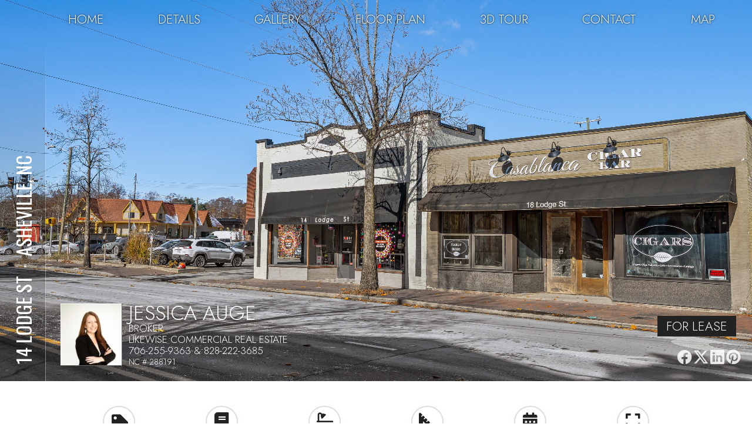

--- FILE ---
content_type: text/html
request_url: https://singlepointmedia.hd.pics/14-Lodge-St
body_size: 13965
content:
<!DOCTYPE html>
<html xmlns:fb="http://www.facebook.com/2008/fbml" xmlns:og="http://ogp.me/ns#" xmlns="http://www.w3.org/1999/xhtml" xml:lang="en" lang="en" dir="ltr" style="overflow-x: hidden !important;">
<head>
    <title>14 Lodge St, Asheville, NC 28803</title>
    <meta charset="UTF-8" />
    <!--
        ##################################################################
        ##                                                              ##
        ##     COPYRIGHT 2017-2026 HDPHOTOHUB - ALL RIGHTS RESERVED     ##
        ##                                                              ##
        ##################################################################
    -->
    <meta name="viewport" content="width=device-width, initial-scale=1.0, minimum-scale=1.0, maximum-scale=4.0, user-scalable=yes" />
    <meta name="apple-mobile-web-app-capable" content="yes" />
    <meta name="mobile-web-app-capable" content="yes" />
    <meta property="og:title" content="14 Lodge St, Asheville, NC 28803" />
    <meta property="og:type" content="website" />
    <meta property="og:updated_time" content="2026-01-19T17:03:51Z" />
    <meta property="og:url" content="https://singlepointmedia.hd.pics/14-Lodge-St" />
    
    <meta property="og:image" content="http://singlepointmedia.hd.pics/_r/1492577_6170_1200_630_822157431" />
    <meta property="og:image:secure_url" content="https://singlepointmedia.hd.pics/_r/1492577_6170_1200_630_822157431" />
    <meta property="og:image:width" content="1200" /><meta property="og:image:height" content="630" />
    <meta property="og:description" content="Listed at $42, MLS #4321239, 2 baths, 2,415 square feet, built in 1931, 0.06, Turn-key Retail space in Biltmore Village with visibility from Lodge Street and Hendersonville Road. This beautiful, historic building was renovated in 2025 and is in excellent condition. The approximately 2,415 SF building features large windows at the front of the generous showroom space, 2 restrooms, a sleek break room, and multiple storage spaces. Currently used as a retail space, this location offers a fantastic opportunity for a variety of uses, including an impressive professional office. Tenants will appreciate the historic charm of the original pressed tin ceilings, yet enjoy the modern fixtures and finishes. One parking space is available at the back of the building, with ample, free parking in close proximity. NNN pricing is $5.24/SF/YR.

The property is located within the floodplain. The landlord carries flood insurance. Listing agent shall accompany all showings. 
" />
    <meta property="fb:app_id" content="966242223397117" />
    
    <meta name="description" content="Listed at $42, MLS #4321239, 2 baths, 2,415 square feet, built in 1931, 0.06, Turn-key Retail space in Biltmore Village with visibility from Lodge Street and Hendersonville Road. This beautiful, historic building was renovated in 2025 and is in excellent condition. The approximately 2,415 SF building features large windows at the front of the generous showroom space, 2 restrooms, a sleek break room, and multiple storage spaces. Currently used as a retail space, this location offers a fantastic opportunity for a variety of uses, including an impressive professional office. Tenants will appreciate the historic charm of the original pressed tin ceilings, yet enjoy the modern fixtures and finishes. One parking space is available at the back of the building, with ample, free parking in close proximity. NNN pricing is $5.24/SF/YR.

The property is located within the floodplain. The landlord carries flood insurance. Listing agent shall accompany all showings. 
" />
    <meta name="keywords" content="commercial, lease, retail, real estate" />
    
	<link rel="canonical" href="https://singlepointmedia.hd.pics/14-Lodge-St/" />
    <link rel="stylesheet" href="/view/art/base.css?v=532" />
    <link rel="stylesheet" href="https://fonts.googleapis.com/css?family=Oswald|Jost:300" />
    <link rel="stylesheet" href="/art/ionicons.css" />
	<link rel="stylesheet" href="https://cdn.jsdelivr.net/npm/bootstrap-icons@1.11.3/font/bootstrap-icons.min.css">
    <link rel="stylesheet" href="https://ajax.googleapis.com/ajax/libs/jqueryui/1.12.1/themes/base/jquery-ui.css" />
    
        <link rel="icon" href="https://media.hd.pics/2/7yyctetx0x.jpg?w=256&h=256&fit=cover" type="image/png" />
        <link rel="shortcut icon" href="https://media.hd.pics/2/7yyctetx0x.jpg?w=256&h=256&fit=cover" type="image/png" />
        <link rel="apple-touch-icon" href="https://media.hd.pics/2/7yyctetx0x.jpg?w=256&h=256&fit=cover" type="image/png" />
        
    <script src="https://ajax.googleapis.com/ajax/libs/jquery/1.12.4/jquery.min.js"></script>
    <script src="https://ajax.googleapis.com/ajax/libs/jqueryui/1.12.1/jquery-ui.min.js"></script>
    <script src="/view/js/base.js?v=532"></script>
    <script src="/view/js/navbar.js?v=532"></script><script src="/view/js/hero.js?v=532"></script><script src="/view/js/player.js?v=532"></script><script src="/view/js/details.js?v=532"></script><script src="/view/js/mediaembed.js?v=532"></script><script src="/view/js/gallery.js?v=532"></script><script src="/view/js/floorplan.js?v=532"></script><script src="/view/js/mediaembed.js?v=532"></script><script src="/view/js/branding.js?v=532"></script><script src="/view/js/footer.js?v=532"></script><script src="/view/js/contact.js?v=532"></script>
    <style type="text/css">html, body{font-family:'Jost', sans-serif;font-weight:300;background:#fff;color:#333;overflow:;} h1, h2, h3, h4, h5, h6, h7, .altfont{font-family:'Oswald', serif;font-weight:;} a{color:#333;} .bg1{background:#fff;} .fc1{color:#fff;} .bc1{border-color:#fff;} .bg2{background:#333;} .fc2{color:#333;} .bc2{border-color:#333;} .bg3{background:#fff;} .fc3{color:#fff;} .bc3{border-color:#fff;} .bg4{background:#222;} .fc4{color:#222;} .bc4{border-color:#222;} .bg5{background:;} .fc5{color:;} .bc5{border-color:;} .bg6{background:;} .fc6{color:;} .bc6{border-color:;} .bg7{background:;} .fc7{color:;} .bc7{border-color:;} .bg8{background:;} .fc8{color:;} .bc8{border-color:;} .btn{border-color:#333;color:#333;} .btn-inv{background:#333;border-color:#fff;color:#fff;} .btn-sel{background:#333;border-color:#fff;color:#fff;opacity:1 !important;} .btn2{background:#fff;color:#222;border-radius:0;border:2px solid #222;font-weight:700;} .iconbigger{position:relative;font-size:1.5em;top:0.15em;display:inline-block;margin:-0.5em 0;} .fill{position:absolute;top:0;left:0;right:0;bottom:0;} .ccw{transform:rotate(-90deg);-webkit-transform:rotate(-90deg);transform-origin:top left;-webkit-transform-origin:top left;} .picbox{position:relative;overflow:hidden;} .picbox img{position:absolute;} .navbar{position:fixed;top:0;left:0;right:0;height:4rem;overflow:visible !important;} .navbar .nav{font-size:0.33em;max-width:;white-space:nowrap;position:relative;z-index:2;width:calc(100% - 2.5em);margin:0 0 0 auto;} .navbar .nav a{color:#fff;opacity:0.95;text-decoration:none;text-shadow:0 0 0.15em #000, 0 0 1em rgba(0,0,0,0.3);} .navbar .nav a:hover{opacity:1;} .navbar .nav a:hover span{border-bottom-color:#222;} .navbar .nav .words{display:flex;justify-content:space-around;flex-wrap:wrap;margin:0.8em;text-align:center;} .navbar .nav .words ul{display:flex;justify-content:space-around;flex-wrap:wrap;margin:0;text-align:center;width:100%;padding-left:0;list-style-type:none;} .navbar .nav .words a{padding:0 0.75em;} .navbar .nav .icons a{flex-basis:2em;} .navbar .nav .words a:hover span{padding-bottom:0.64em;border-bottom:2px solid #fff;} .navbar .nav .icons{display:flex;justify-content:center;margin:0.33em 0;text-align:center;font-size:1.5em;padding:0 0.3em;} .navbar .nav .icons ul{display:flex;justify-content:space-around;margin:0;text-align:center;width:100%;padding-left:0;list-style-type:none;} .navbar .nav .icons a:hover{border-bottom:2px solid #fff;padding-bottom:0.2em;} .hero{color:#fff;width:100%;height:60vw;min-height:500px;max-height:30em;text-transform:uppercase;} .hero .vignette{opacity:0;} .hero1 .vignette, .hero2 .vignette{background:radial-gradient(rgba(0,0,0,0), rgba(0,0,0,0.07), rgba(0,0,0,0.25), rgba(0,0,0,0.57), rgba(0,0,0,1));} .hero3 .vignette{background:radial-gradient(rgba(0,0,0,0), rgba(0,0,0,0.07), rgba(0,0,0,0.25), rgba(0,0,0,0.57), rgba(0,0,0,1)), linear-gradient(-30deg, rgba(0,0,0,0.35) 40%, rgba(0,0,0,0) 60%);} .hero3 .content{right:calc(min(6.5em, 14vw));bottom:4em;} .hero3.nobanner .content{right:calc(min(6.5em, 7vw));} .hero .vtext{font-size:1.5em;line-height:1em;padding:0.7em 0.9em;background:linear-gradient(90deg, rgba(0,0,0,0.15) 20%, rgba(0,0,0,0.07) 70%, rgba(0,0,0,0) 90%);} .hero .vline{height:1px;width:100vh;background:linear-gradient(90deg, rgba(255,255,255,0.4) 20%, rgba(255,255,255,0.2) 70%, rgba(255,255,255,0) 90%);} .hero .htext, .hero .hcontact{position:absolute;left:4.75em;bottom:1.2em;width:calc(100vw - 15em);} .hero .hcontact > div{font-size:0.8em;line-height:1.1em;} .hero .hcontact .userphoto{border:1px solid rgba(255,255,255,0.4);margin-right:0.6em;width:6em;height:6em;} .hero .hcontact .username{font-size:2em;line-height:1em;} .hero .hcontact .userdisclaimer{font-size:0.8em;margin-bottom:-0.2em;} .hero .hcontact .userphone a{color:#fff;text-decoration:none;} .hero .vdelay, .hero .hdelay, .hero .bdelay{opacity:0;} .hero3 .title{font-size:2.75em;margin-bottom:-0.1em;} .hero3 .vertical{font-size:0.85em;white-space:nowrap;} .hero .tag{background:#222;color:#fff;display:inline-block;padding:0.1em 0.7em;} .hero .tag-float{position:absolute;right:1.25em;bottom:3.5em;} .player{position:relative;top:;bottom:;left:;right:;height:60vw;min-height:500px;max-height:9em;width:100%;z-index:;background:#444;} .player .player-inner{position:relative;overflow:hidden;margin:0 auto;min-width:;max-width:;width:100%;height:100%;} .player .img{background:#000;position:absolute;top:0;left:0;white-space:nowrap;} .player .img img{display:none;image-rendering:smooth;} .player .tag{display:none;color:#fff;font-weight:700;text-align:center;position:relative;transform:translate3d(0,0,1px);z-index:99;} .player .tag div{position:absolute;background:rgba(240,240,240,0.95);box-shadow:0 0 1em rgba(0,0,0,0.3);transform:rotate(45deg);line-height:1em;} .player .player-text{display:none;color:#fff;position:absolute;right:0;bottom:0;width:10em;max-width:80%;padding:0.25em;text-align:right;text-shadow:0 0 0.1em #000, 0 0 0.5em #000, 0 0 1.5em #000;transform:translate3d(0,0,1px);z-index:50;} .player .player-name{font-size:0.5em;} .player .player-description{font-size:0.3em;} .phone-horz .player .player-name{font-size:0.8em;} .phone-horz .player .player-description{font-size:0.5em;} .player .player-icon{font-size:2.5em;position:absolute;left:50%;top:50%;transform:translate3d(0,0,1px);z-index:90;} .player .player-play, .player .player-pause{display:none;position:absolute;margin:-0.5em 0 0 -0.5em;text-align:center;width:1em;} .player-openhouse{position:absolute;top:0;left:0;right:0;font-size:0;padding:0.5em 0.7em;white-space:nowrap;} .player .player-unmute{position:absolute;bottom:0.333em;left:50%;color:#fff;background:rgba(0,0,0,0.333);margin-left:-0.75em;text-align:center;text-shadow:0 0 0.3em #000;cursor:pointer;width:1.5em;z-index:110;} .share{background:#fff;color:#000;position:relative;padding:0;z-index:115 !important;} .share .sharetable{text-align:center;position:absolute;right:1.25em;bottom:1.4em;font-size:0.75em;} .share .cap{opacity:0.7;font-size:0.8em;letter-spacing:0.1em;line-height:1.1em;display:inline-flex;flex-wrap:wrap;} .share .icons{display:inline-flex;vertical-align:middle;justify-content:space-around;flex-wrap:wrap;margin:0;text-align:center;padding-left:0;list-style-type:none;} .share .icon{font-size:1.5em;width:1em;text-align:center;padding:0 0.07em;} .share .icon a{display:inline-block;width:1.2em;color:#fff;opacity:0.85;} .share .icon a:hover{opacity:1;text-shadow:0 0 0.3em #222;} .openhouse{position:relative;padding:0.3em;} .openhouse h2{color:#222;margin:0 0 0.3em 0;} .openhouse .when{font-size:1em;padding:0.35em 0.5em;text-align:center;white-space:nowrap;} .details{position:relative;padding:1.25em 1em 1em 1em;} .details .details-inner{margin:0 auto;max-width:1200px;} .details .details-inner ul{margin-block:0;padding-inline-start:0;} .details h2{color:#222;margin:0 0 0.3em 0;text-align:center;} .details .details-grid{border-collapse:collapse;margin:0.5em auto;} .details .details-grid td{padding:0 1em;vertical-align:top;} .details .details-table div{padding:0.2em 0.75em;white-space:nowrap;display:inline-block;} .details .details-grid .details-table tr td{padding:0.2em 0.75em;white-space:nowrap;vertical-align:top;} .details .details-grid .details-table tr:first-child td{padding:0;} .details .details-table li{margin-left:0;list-style-type:none;white-space:nowrap;} .details .am-under li, .details .am-beside1 li, .details .am-beside2 li{list-style-type:none;} .details .details-grid ul{margin-block:0;padding-inline-start:0;} .details .am-line{padding:0.2em 0 0.2em 1.2em;} .details .am-line .bullet{display:inline-block;margin-left:-1.2em;opacity:0.4;width:1.2em;} .details .details-grid .details-table td.am-under{padding-top:1em;} .details .am-beside1, .details .am-beside2{display:none;} .details .details-buttons{text-align:center;} .details .details-buttons .btn2{margin:0.3em 0.15em 0 0.15em;padding:0.35em 0.5em;} .details .details-icons{display:flex;justify-content:center;flex-wrap:wrap;padding-left:0;list-style-type:none;text-transform:uppercase;font-size:1em;} .details .details-icons .circle{border:2px solid #ddd;border-radius:4em;display:inline-block;padding:0.4em 0.3em;width:1.2em;} .details .details-icons > li{padding:0.7em;min-width:4em;white-space:nowrap;text-align:center;} .details .details-icons > li > div{font-size:0.64em;opacity:0.64;} .details .details-icons i{display:block;font-size:1.3em;margin-bottom:0.1em;color:#222;opacity:1;box-shadow:0 0 0.4em rgba(0, 0, 0, 0.03);} .details .description-text{max-height:15em;overflow-y:auto;margin:0.5em 0;padding:1em 0;} .mediaembed{position:relative;margin:0 auto;} .mediaembed h2{color:#222;margin:0 0 0.3em 0;text-align:center;} .mediaembed .container{background:#333;display:block;margin:0 auto;position:relative;} .mediaembed .container-inner{padding-bottom:57%;height:;width:100%;} .mediaembed .content{position:absolute;top:0;left:0;width:100%;height:100%;} .mediaembed .additional{margin-top:0.3em;} .gallery{position:relative;padding:1.5em 0.9em;overflow:hidden;} .gallery h2{color:#222;margin:0 0 0.3em 0;text-align:center;} .gallery .content{background:;font-size:0.2em;padding:0;display:flex;flex-wrap:wrap;align-content:flex-start;justify-content:center;user-select:none;list-style-type:none;} .gallery .gallery-inner{width:100%;max-width:1200px;margin:0 auto;} .gallery .content .item{position:relative;width:300px;height:200px;} .gallery .content .item .item-inner{cursor:pointer;margin:0.05em;position:absolute;top:0;bottom:0;left:0;right:0;} .gallery .content .item .item-inner .picbox{width:100%;height:100%;} .gallery .content .item .item-inner .video-icon{align-items:center;display:flex;justify-content:center;z-index:5;} .gallery .content .item .item-inner .video-icon .ion-play{font-size:2em;opacity:0.7;border:0.1em solid;border-radius:1.3em;width:1.2em;text-align:center;height:1.3em;line-height:1.3em;padding-left:0.1em;color:#fff;box-shadow:0 0 0.2em rgba(0,0,0,0.5), inset 0 0 0.2em rgba(0,0,0,0.5);text-shadow:0 0 0.2em rgba(0,0,0,0.5);} .gallery .content .item .item-inner .scene-name{background:#fff;color:#333;display:flex;align-items:center;justify-content:center;line-height:1.2em;opacity:0;text-align:center;z-index:10;} .gallery .content .item .item-inner div.scene-name{background:radial-gradient(rgba(0,0,0,0.3), rgba(0,0,0,0.8));;color:#fff;} .gallery .content .item .item-inner .scene-name div{width:80%;overflow:hidden;} .gallery .more{cursor:pointer;margin:0.05em;text-align:center;background:#222;color:#fff;font-size:0.7em;padding:0.3em;opacity:0.9;} .gallery .more:hover{opacity:1;} .gallery-dialog{background:rgba(0,0,0,0.9);position:fixed;top:0;left:0;right:0;bottom:0;z-index:9999;} .gallery-dialog .container{background:#000;margin:10em;position:absolute;top:0;left:0;right:0;bottom:0;} .gallery-dialog .arrow-left{color:#fff;font-size:4em;position:absolute;left:0;bottom:50%;margin-bottom:-0.5em;z-index:50;} .gallery-dialog .arrow-right{color:#fff;font-size:4em;position:absolute;right:0;bottom:50%;margin-bottom:-0.5em;z-index:50;} .gallery-dialog .bigimage{position:relative;user-select:none;} .gallery-dialog .bigimage-inner{margin:1em;position:absolute;top:0;left:0;right:0;bottom:0;overflow:hidden;white-space:nowrap;} .gallery-dialog .bigimage-offset{display:inline-block;position:relative;top:0;left:0;} .gallery-dialog .bigimage-offset img{vertical-align:middle;} .gallery-dialog .dialog-text{color:#777;position:absolute;left:0;right:0;bottom:0;text-align:left;margin:0.5em;line-height:1.1em;} .gallery-dialog .dialog-text h2{color:#fff;margin:0;line-height:1.1em;} .floorplan{position:relative;padding:0;text-align:center;background:radial-gradient(ellipse at 30% 80%, rgba(0,63,255,0.05), transparent), radial-gradient(ellipse at 70% 20%, rgba(255,95,0,0.05), transparent), linear-gradient(#d8d8d8, #d0d0d0);} .floorplan h2{color:#222;margin:0 0 0.3em 0;text-align:center;} .floorplan .floorplan-inner{margin:0 auto;max-width:1200px;} .floorplan .content{display:inline-block;margin:0.3em;} .floorplan .content .picbox{height:9em;width:100%;} .floorplan .media-item{border:0.0233em solid #fff;border-radius:1em;box-shadow:0 0 0.1em rgba(0,0,0,0.5);cursor:pointer;position:absolute;z-index:10;} .floorplan-dialog{background:rgba(0,0,0,0.9);position:fixed;top:0;left:0;right:0;bottom:0;z-index:9999;} .branding{position:relative;padding:1em;} .branding .branding-inner{margin:0 auto;max-width:1200px;} .branding h2{color:#222;margin:0 0 0.3em 0;text-align:center;} .branding h3{font-size:1em;margin-block:0;} .branding .stack{display:flex;flex-wrap:wrap;justify-content:center;margin-bottom:-1em;} .branding .stack > div{margin-bottom:1em;} .branding .vert{margin-bottom:-1em;} .branding .vert > div{margin-bottom:1em;text-align:center;} .branding .vert .userphoto, .branding .vert .logo{margin:0 auto;} .branding .vert .text{text-align:center;} .branding .vert .logo{height:5em;width:10em;} .branding .vert .userphoto[hd\-mediaext=jpg]{border:2px solid #ccc;border-radius:100%;width:7em;} .branding .text{line-height:1.2em;} .branding .text .btn2{font-size:0.75em;white-space:nowrap;padding:0.3em 0.6em;} .branding .title{font-size:0.8em;margin-bottom:0.2em;opacity:0.7;} .branding .userphoto{margin:0 1em;height:7em;width:5em;} .branding .logo-container{margin:0 1em;line-height:1.2em;} .branding .logo{height:7em;width:6em;} .branding .social-button{display:inline-block;padding:0.2em 0.25em 0.1em 0.25em;width:1.1em;margin:0 0.4em 0.4em 0;text-align:center;font-size:0.85em;border-width:2px;} .branding div.colist{margin-top:2em;} .branding .contact .inner{font-size:1rem;} .map{position:relative;padding:0;} .map h2{color:#222;margin:0 0 0.3em 0;text-align:center;} .map .content{background:#333;display:block;margin:0 auto;height:5em;width:100%;} .footer{background:#000;color:#fff;position:relative;top:0;left:0;right:0;padding:1.7em;} .footer svg path{fill:#fff;} .footer .sponsor{font-size:1.4em;margin-bottom:0.5em;} .footer a{color:#fff;opacity:0.8;} .footer a:hover{opacity:1;} .footer .footer-text{text-align:center;} .footer .stack{display:inline-block;padding:0.25em 0;} .footer .norm{opacity:0.6;} .footer .bar{font-size:1.3em;opacity:0.3;padding:0 1em;} .contactform.dialog{display:none;align-items:center;justify-content:center;position:fixed;top:0;left:0;right:0;bottom:0;background:rgba(0,0,0,0.8);z-index:999;padding:10px;} .contactform.inline button.cancel{display:none;} .contactform .content{width:100%;max-width:600px;height:100%;max-height:500px;box-sizing:border-box;margin:3em auto !important;position:relative;z-index:10;background:#fff;} .contactform.inline .content{background:;color:;margin:auto;} .contactform .content .inp{font-family:'Oswald', sans-serif;font-weight:;width:100%;} .contactform button{font-size:1.2rem;margin:0.3em 0.5em;} .contactform.card button{background:#ddd;color:#000;cursor:pointer;border:1px solid #888;border-radius:7px;padding:0.4em 0.7em;width:40%;min-width:5em;max-width:7em;} .contactform.card button:hover{background:#ccc;} .contactform.card button:disabled{background:#eee;color:#ccc;border:1px solid #ccc;cursor:wait;} .contactform.card .content{background:#fbfbfb;color:#333;padding:5px;} .contactform.card .content .outer{width:100%;height:100%;border:1px solid #ccc;border-radius:7px;box-shadow:0 0 4px #ddd;padding:15px 20px;box-sizing:border-box;font-size:1rem;overflow-y:auto;} .contactform.card .content .inp{font-size:1.2rem;padding:0.2em 0.3em;box-sizing:border-box;border:1px solid #ccc;border-radius:4px;} .contactform.style-underline .content .outer{width:100%;height:100%;border:1px solid #ccc;box-shadow:0 0 4px #ddd;padding:25px 35px;box-sizing:border-box;font-size:1rem;overflow-y:auto;} .contactform.style-underline .inp{color:#333;border-bottom:1px solid #333;} .contactform.style-underline .content .inp{background:transparent;color:#222;border:0;border-bottom:1px solid #222;font-size:1.2rem;padding:0.2em 0.3em;margin:2px;} .contactform.style-underline .content .inp::placeholder{color:;} .contactform.style-underline .content .inp::-ms-input-placeholder{color:;} .btn2:hover{box-shadow:0 0 0.25em #222;} .navbar .nav .words, .navbar .nav .icons{justify-content:flex-end;text-transform:uppercase;} .navbar .downbg{background:rgba(0,0,0,0.85);} .hero .btn2{color:#fff;border:2px solid #fff;background:rgba(0,0,0,0.4);backdrop-filter:blur(2px);} .hero .tag-float .tag{text-align:center;max-width:6.5em;} .details .details-icons > div{padding:0 0.25em 1em 0.25em;} .details .bullet, .details .bullet{color:#222;opacity:1 !important;} .details .section{border-top:2px solid #eee;margin-top:0.25em;} .floorplan .picbox{box-shadow:0 0 0.2em rgb(0 0 0 / 50%), 0 0 1em rgb(0 0 0 / 30%);} .branding .userphoto, .branding .logo{width:auto;height:auto;margin:0;} .branding .contact button{font-family:Jost:300;font-size:1.2rem;margin:0.3em 0.5em;width:7em;} .branding .contact .inp{font-family:Jost:300;font-size:1.2rem;border:0;border-bottom:1px solid #222;} .contactform .btn2{width:7em;}</style>
    <script language="javascript">
        
        window.proj = {
            id: 1492577,
            bid: 1033,
            uid: 59704,
            
            contact: 'D6%F6%36%E2%C6%16%96%36%27%56%D6%D6%F6%36%56%37%96%77%56%B6%96%C6%04%37%37%56%A6%A3%F6%47%C6%96%16%D6%',
            contact2: '',
            host: 'media.hd.pics',
            referrer: '',
            location: { lat: 35.56756, lng: -82.54339 },
            maphost: 'hdphotohub.com',
            media: [ { id: '106807711', a:1, d: '', e: 'jpg', i:0, l:7, lb:0, le:7, n: '', s: '2/s90mm6omna:96:72,2/r4rm9yo5w8:192:144,2/juahkdev1q:384:288,2/7yyctetx0x:768:576,2/u5phnv4ux3:1536:1152,2/3foqn19a2v:3072:2304', sa: '', t:1, u: '' }, { id: '106807709', a:2, d: '', e: 'jpg', i:1, l:7, lb:7, le:14, n: '', s: '2/x7nd15bcs0:96:72,2/6esk79wt5k:192:144,2/of4cf4cex2:384:288,2/lxeb7wrv9o:768:576,2/xr97y1jnsf:1536:1152,2/ybi0qd4myk:3072:2304', sa: '', t:1, u: '' }, { id: '106807727', a:3, d: '', e: 'jpg', i:2, l:7, lb:14, le:21, n: '', s: '2/ei642dyis3:96:72,2/uxzh0wgbmh:192:144,2/ymayyaru8j:384:288,2/r1g0cvxgp6:768:576,2/mkwlxxxa70:1536:1152,2/qactwkqai7:3072:2304', sa: '', t:1, u: '' }, { id: '106807730', a:4, d: '', e: 'jpg', i:3, l:7, lb:21, le:28, n: '', s: '2/iuuuylr62n:96:72,2/s5rjdyh8ls:192:144,2/o6kf78px8w:384:288,2/0sm5xrbx5z:768:576,2/kb9hfmjhu9:1536:1152,2/soz7nx6gh0:3072:2304', sa: '', t:1, u: '' }, { id: '106807745', a:1, d: '', e: 'jpg', i:4, l:7, lb:28, le:35, n: '', s: '2/qgqoxc2hoe:96:72,2/ol9h2rd5z3:192:144,2/8fngsb35ap:384:288,2/wecdc2lpzc:768:576,2/el7ex3s23p:1536:1152,2/75zle9n1ku:3072:2304', sa: '', t:1, u: '' }, { id: '106807748', a:2, d: '', e: 'jpg', i:5, l:7, lb:35, le:42, n: '', s: '2/0rqw734al9:96:72,2/5afb2u9wi2:192:144,2/8fvd83nak1:384:288,2/frllcd66fw:768:576,2/9rr46jfkig:1536:1152,2/vvwp823hkb:3072:2304', sa: '', t:1, u: '' }, { id: '106807768', a:3, d: '', e: 'jpg', i:6, l:7, lb:42, le:49, n: '', s: '2/9un6zur1x5:96:72,2/jw4h4zdy3y:192:144,2/bnn833tmpg:384:288,2/mkfypgfi94:768:576,2/v325he164y:1536:1152,2/6zzs9zkt0m:3072:2304', sa: '', t:1, u: '' }, { id: '106807777', a:4, d: '', e: 'jpg', i:7, l:7, lb:49, le:56, n: '', s: '2/1c7ou8v0as:96:72,2/c0mpl5hvt2:192:144,2/s6nskiqdy8:384:288,2/bljsgfxfev:768:576,2/vlejy15jzl:1536:1152,2/swyao2ipbi:3072:2304', sa: '', t:1, u: '' }, { id: '106807816', a:1, d: '', e: 'jpg', i:8, l:7, lb:56, le:63, n: '', s: '2/f0ubzth9f5:96:72,2/6ji9c8hhcy:192:144,2/dqn1hgqhyq:384:288,2/lim5zcashy:768:576,2/nafkfunuuq:1536:1152,2/91ph4ijyam:3072:2304', sa: '', t:1, u: '' }, { id: '106807820', a:2, d: '', e: 'jpg', i:9, l:7, lb:63, le:70, n: '', s: '2/9f4rf482gt:96:72,2/id8bhg9vzq:192:144,2/3u10mtky8m:384:288,2/5v8p0b5er8:768:576,2/gafl8o9s28:1536:1152,2/6b0qrsom4r:3072:2304', sa: '', t:1, u: '' }, { id: '106807831', a:3, d: '', e: 'jpg', i:10, l:7, lb:70, le:77, n: '', s: '2/96tw9sz6mg:96:72,2/8yc8wo39ko:192:144,2/qmfop4mot7:384:288,2/lqssh5abjt:768:576,2/gqemq5ixdb:1536:1152,2/0tjd4w3xbi:3072:2304', sa: '', t:1, u: '' }, { id: '106807840', a:4, d: '', e: 'jpg', i:11, l:7, lb:77, le:84, n: '', s: '2/0gcnv83sb5:96:72,2/bvx2pi62h0:192:144,2/81img9bbhq:384:288,2/n1xkkfkx7e:768:576,2/1a814kl6me:1536:1152,2/w6ze4w8f3h:3072:2304', sa: '', t:1, u: '' }, { id: '106807854', a:1, d: '', e: 'jpg', i:12, l:7, lb:84, le:91, n: '', s: '2/lm8zy2recm:96:72,2/xasi5rbdq4:192:144,2/v6idkyqr8f:384:288,2/4zlw6aea6r:768:576,2/q7bmjcrnln:1536:1152,2/gmv0gervfx:3072:2304', sa: '', t:1, u: '' }, { id: '106807868', a:2, d: '', e: 'jpg', i:13, l:7, lb:91, le:98, n: '', s: '2/0fwnrysorj:96:72,2/hcqntgu1s6:192:144,2/rqpyec336b:384:288,2/a59r54rh7c:768:576,2/6om7pn2qtt:1536:1152,2/maxd364qa7:3072:2304', sa: '', t:1, u: '' }, { id: '106807880', a:3, d: '', e: 'jpg', i:14, l:7, lb:98, le:105, n: '', s: '2/3avxgf1o7c:96:72,2/jioscdznjz:192:144,2/maa5dfatuq:384:288,2/7bd2k7skee:768:576,2/2ll3gw2env:1536:1152,2/5k6ordikvj:3072:2304', sa: '', t:1, u: '' }, { id: '106807888', a:4, d: '', e: 'jpg', i:15, l:7, lb:105, le:112, n: '', s: '2/3qr3ew1bfl:96:72,2/wjcpzo0nna:192:144,2/it5y7t8aed:384:288,2/exxg450q9m:768:576,2/gh98cb80yf:1536:1152,2/78dymr3btf:3072:2304', sa: '', t:1, u: '' }, { id: '106807895', a:1, d: '', e: 'jpg', i:16, l:7, lb:112, le:119, n: '', s: '2/r3vlwiln1w:96:72,2/fnkxp69snx:192:144,2/uvvy9zawxs:384:288,2/ydpckmskid:768:576,2/g17j1y2t9o:1536:1152,2/6v1nkyri0z:3072:2304', sa: '', t:1, u: '' }, { id: '106807911', a:2, d: '', e: 'jpg', i:17, l:7, lb:119, le:126, n: '', s: '2/q0bfds7n02:96:72,2/nfwgdikoyz:192:144,2/tvdoz59zcs:384:288,2/uujbfszij1:768:576,2/pgz80m882h:1536:1152,2/p5b1uklld6:3072:2304', sa: '', t:1, u: '' }, { id: '106807923', a:3, d: '', e: 'jpg', i:18, l:7, lb:126, le:133, n: '', s: '2/ogz4vmk82q:96:72,2/aypu1xnl1x:192:144,2/wgkco39ydp:384:288,2/t3s7s2wszc:768:576,2/sbrsww6dkn:1536:1152,2/aqitytg696:3072:2304', sa: '', t:1, u: '' }, { id: '106807934', a:4, d: '', e: 'jpg', i:19, l:7, lb:133, le:140, n: '', s: '2/50nyddzlo0:96:72,2/dowbl7rt4c:192:144,2/0bwycnlth4:384:288,2/gvmawly8d9:768:576,2/x2pn7nwjbm:1536:1152,2/ggnpz146cy:3072:2304', sa: '', t:1, u: '' }, ],
            attach: [{ id:'106808038', n:'900-floor_imperial_en_1', m:'r/c3w4fbqwp9', e:'jpg', u:'' }, { id:'106808067', n:'floorplan_imperial_en', m:'r/deaf0ryx7x', e:'pdf', u:'' }, { id:'106808149', n:'360 Tour & Floorplan', m:'', e:'url', u:'https://youriguide.com/14_lodge_st_asheville_nc/' }],
            audio: {},
            nohit: false,
			still: false,
			cartWidth: 800
        };
        $(function() {
            
        });
        
		base.metricDisplay = false;
	</script>
	
	
		<script>
			var gtag;
			var gtagcid;
			var gtagclabel;
		</script>
	
    <!-- Facebook Pixel Code -->
    <script>
      !function(f,b,e,v,n,t,s) {if(f.fbq)return;n=f.fbq=function(){n.callMethod? n.callMethod.apply(n,arguments):n.queue.push(arguments)}; if(!f._fbq)f._fbq=n;n.push=n;n.loaded=!0;n.version='2.0'; n.queue=[];t=b.createElement(e);t.async=!0; t.src=v;s=b.getElementsByTagName(e)[0]; s.parentNode.insertBefore(t,s)}(window, document,'script', 'https://connect.facebook.net/en_US/fbevents.js');
      fbq('init', '2530273103752075');
      
      fbq('track', 'PageView');
    </script>
    <noscript><img height="1" width="1" style="display:none" src="https://www.facebook.com/tr?id=2530273103752075&ev=PageView&noscript=1" /></noscript>
    <!-- End Facebook Pixel Code -->
</head>
<body style="overflow-x: hidden !important; height: auto;">
	
    <style type="text/css" media="screen and (max-width: 639px)">
        .fontscale { font-size: 1em; }
    </style>
    
    <style type="text/css" media="screen and (min-width: 640px) and (max-width: 1023px)">
        .fontscale { font-size: 1em; }
    </style>
    
    <style type="text/css" media="screen and (min-width: 1024px)">
        .fontscale { font-size: 1em; }
    </style>
    <div class="navbar modcode-navbar fsize" hd-fsize="%h" style="z-index: 116; opacity: 0;" >
    
        <div class="topbg fill"></div>
        <div class="downbg fill" style="opacity: 0;"></div>
        
    <div class="nav"><div class="words"></div><div class="icons"></div></div>
</div>
<div class="header_spacer" style="clear: both;"></div>
<script language="javascript">
    navbar.vars = { delay: '2.5', height: '4rem', height2: '3.5rem' };
</script>

	<a class="nav" name="" hd-nav=""></a>
	<div class="hero hero2 fsize nobanner" hd-fsize="3" style="font-size: 3vh; z-index: 115; position: absolute;">
		<div class="vignette" style="position: absolute; top: 0; left: 0; right: 0; bottom: 0; z-index: 0;"></div>
		
			<div style="position: absolute; left: 0; bottom: 0; transform: rotate(-90deg); transform-origin: 0 0;">
				<div style="position: absolute; left: 0; top: 0;" class="vdelay" hd-vdelay="2.5">
					<div class="vtext altfont"><h1 style="font-family: inherit; display: inline-block; font-size: 1em; font-weight: 400; margin-block-start: 0; margin-block-end: 0;"><div>14 Lodge St<span style="opacity: 0.7; padding: 0 0.35em;">&sdot;</span>Asheville, NC</div></h1></div>
					<div class="vline"></div>
				</div>
			</div>
			<div class="hcontact hdelay" hd-hdelay="2">
				<div style="display: flex; align-items: flex-end; flex-wrap: wrap;">
					
						<div style="display: flex; align-items: flex-end;">
							<div class="photo" role="img" aria-label="Jessica Auge "><div class="userphoto picbox" hd-media="2/tjei4eq5tf:67:67,2/n3k5irmpl7:135:135,2/ut5bn0fjoe:270:270,2/zl4xpckrze:540:540,2/ecl277xlal:1080:1080" hd-mediaext="jpg" hd-mediafit="face" hd-mediahideifempty style="background: #333;"></div></div>
							<div style="margin-right: 2em;">
								<div class="username"><h2 style="font-family: inherit; display: inline-block; font-size: 1em; font-weight: 300; margin-block-start: 0; margin-block-end: 0;">Jessica Auge </h2></div><div class="usertitle">Broker</div><div class="groupname">Likewise Commercial Real Estate</div><div class="userphone">706-255-9363 & 828-222-3685</div><div class="userdisclaimer">NC # 288191</div>
							</div>
						</div>
						
				</div>
			</div>
			<div class="tag-float"><span class="tag">For Lease</span></div>
	</div>
	<a class="nav" name="Home" hd-nav="Home"></a>
<div class="player fsize no-context inview" hd-fsize="10" style="font-size: 10vh; -webkit-touch-callout: none; z-index: 14;" hd-inview="base.autoPlayCheck();">
    <div class="player-inner">
        <div class="content">
            <div class="img img0"><img alt="" /></div>
            <div class="img img1"><img alt="" /></div>
            
            <div class="tag">
                <div class="forlease" style="top: -2em; right: -5.35em; padding: 3em 0 0.5em 0; width: 12em; height: 2em; font-size: 0.5em;">FOR<br />LEASE</div>
            </div>
            <div class="player-text">
                <div class="player-name altfont"></div>
                <div class="player-description"></div>
            </div>
            <div class="player-icon">
                <div class="player-play ion-play"></div>
                <div class="player-pause ion-pause"></div>
            </div>
        </div>
        <div class="player-unmute ion-volume-high" style="display: none;"></div>
    </div>
</div>
<script src="https://cdnjs.cloudflare.com/ajax/libs/hls.js/1.1.5/hls.min.js" integrity="sha512-O83G0C/Ypje2c3LTYElrDXQaqtKKxtu8WKlMLEMoIFs9HDeI4rMlpnn9AX5xvR3PgJpwSEBrZpxSzfE1usZqiQ==" crossorigin="anonymous" referrerpolicy="no-referrer"></script>
<script>
	base.autoplay = true;
    base.loop = true;
    base.timeMulti = .5;
    player.anim = parseInt('2');
    player.control = false;
	player.shrink = parseInt('0');
	player.videofillframe = false;
    player.muteall = true;
player.parallax = '40';

</script>

		<a class="nav" name="" hd-nav="" hd-navicon="ion-ios-bookmarks"></a>
        <div class="share fsize bg1" hd-fsize="3" style="font-size: 3vh; z-index: 13;">
            <div class="sharetable" role="presentation">
                
				<ul class="icons">
						<li class="icon facebook"><a href="https://www.facebook.com/sharer.php?u=https%3A%2F%2Fsinglepointmedia%2Ehd%2Epics%2F14%2DLodge%2DSt%2Fct%5F4" target="_blank" class="bi bi-facebook popup" hd-popup="600,360" aria-label="Share on Facebook"></a></li><li class="icon twitter"><a href="https://twitter.com/home?status=I+love+this+place%21+http%3A%2F%2Fsinglepointmedia%2Ehd%2Epics%2Ft1492577" target="_blank" class="bi bi-twitter-x popup" hd-popup="420,260" aria-label="Post on Twitter/X"></a></li><li class="icon linkedin"><a href="https://www.linkedin.com/shareArticle?mini=true&url=https%3A%2F%2Fsinglepointmedia%2Ehd%2Epics%2F14%2DLodge%2DSt%2Fct%5F9" target="_blank" class="bi bi-linkedin popup" hd-popup="550,480" aria-label="Post on LinkedIn"></a></li><li class="icon pinterest"><a href="https://www.pinterest.com/pin/create/button/?url=https%3A%2F%2Fsinglepointmedia%2Ehd%2Epics%2F14%2DLodge%2DSt%2Fct%5F11&media=http%3A%2F%2Fsinglepointmedia%2Ehd%2Epics%2Fview%2Fpinterest%2Easp%3Fs%3D1492577&description=I+love+this+place!" target="_blank" class="bi bi-pinterest popup" hd-popup="736,725" aria-label="Pin on Pinterest"></a></li>
				</ul>
            </div>
        </div>
        
<a class="nav" name="Details" hd-nav="Details" hd-navicon="ion-ios-book"></a>
<div class="details fsize bg1" hd-fsize="3" style="z-index: 11;">
    <div class="details-inner">
        
            <script src="https://kit.fontawesome.com/a62a388555.js" crossorigin="anonymous"></script>
            <div style="display: flex; margin: -0.5em 0 0.5em 0;">
                
                        <div style="flex-basis: 400px; flex-grow: 1; padding: 0.5em 0; margin-bottom: -1em;">
                            <ul class="details-icons even">
                                <li><i class="fas fa-tag circle" style="padding: 0.5em 0.25em 0.3em 0.35em;"></i><div>List Price</div><span>$42</span></li><li><i class="fas fa-book circle"></i><div>MLS Number</div><span>4321239</span></li><li><i class="fas fa-bath circle"></i><div>Baths</div><span>2</span></li><li><i class="fas fa-ruler-triangle circle"></i><div>Square Feet</div><span>2,415</span></li><li><i class="fas fa-calendar-alt circle"></i><div>Year Built</div><span>1931</span></li><li><i class="fas fa-expand circle"></i><div>Lot Size</div><span>0.06</span></li>
                            </ul>
                        </div>
                        
            </div>
            
                <div class="section">
                    <div class="description-text">Turn-key Retail space in Biltmore Village with visibility from Lodge Street and Hendersonville Road. This beautiful, historic building was renovated in 2025 and is in excellent condition. The approximately 2,415 SF building features large windows at the front of the generous showroom space, 2 restrooms, a sleek break room, and multiple storage spaces. Currently used as a retail space, this location offers a fantastic opportunity for a variety of uses, including an impressive professional office. Tenants will appreciate the historic charm of the original pressed tin ceilings, yet enjoy the modern fixtures and finishes. One parking space is available at the back of the building, with ample, free parking in close proximity. NNN pricing is $5.24/SF/YR.<br /><br />The property is located within the floodplain. The landlord carries flood insurance. Listing agent shall accompany all showings. <br /></div>
                </div>
                

        <div class="details-buttons even">
            <a href="/view/flyer.asp?s=1492577&m=408" class="btn2 popin" target="_blank">Printable Flyer </a><a href="/view/redir.asp?k=s1492577&e=details.linkReject" class="btn2 popin" target="_blank">Schools</a><a href="/view/redir.asp?k=l1492577&e=details.linkReject" class="btn2 popin" target="_blank">Local Info</a><a href="//media.hd.pics/r/deaf0ryx7x.pdf" class="btn2 popin" target="_blank">floorplan_imperial_en</a>
        </div>
    </div>
</div>

    <a class="nav" name="Gallery" hd-nav="Gallery" hd-navicon="ion-images"></a>
    <div class="gallery fsize bg1" hd-fsize="3" style="z-index: 9;">
        <div class="gallery-inner">
            
            <ul class="content">
                
                        <li class="item" role="img" aria-label="Photo 1 in the media gallery.  Call the agent for details." hd-mid="106807711" hd-mediatype="1" hd-mediaurl="" hd-medianame="" hd-mediadesc="" hd-mediamute="">
							<a href="#" onclick="return false;" class="item-inner">
                                <div class="picbox" hd-media="2/s90mm6omna:96:72,2/r4rm9yo5w8:192:144,2/juahkdev1q:384:288,2/7yyctetx0x:768:576,2/u5phnv4ux3:1536:1152,2/3foqn19a2v:3072:2304" hd-mediaext="jpg" hd-mediatype="1"></div>
                                <div class="scene-name fill"></div>
							</a>
                        </li>
                        
                        <li class="item" role="img" aria-label="Photo 2 in the media gallery.  Call the agent for details." hd-mid="106807709" hd-mediatype="1" hd-mediaurl="" hd-medianame="" hd-mediadesc="" hd-mediamute="">
							<a href="#" onclick="return false;" class="item-inner">
                                <div class="picbox" hd-media="2/x7nd15bcs0:96:72,2/6esk79wt5k:192:144,2/of4cf4cex2:384:288,2/lxeb7wrv9o:768:576,2/xr97y1jnsf:1536:1152,2/ybi0qd4myk:3072:2304" hd-mediaext="jpg" hd-mediatype="1"></div>
                                <div class="scene-name fill"></div>
							</a>
                        </li>
                        
                        <li class="item" role="img" aria-label="Photo 3 in the media gallery.  Call the agent for details." hd-mid="106807727" hd-mediatype="1" hd-mediaurl="" hd-medianame="" hd-mediadesc="" hd-mediamute="">
							<a href="#" onclick="return false;" class="item-inner">
                                <div class="picbox" hd-media="2/ei642dyis3:96:72,2/uxzh0wgbmh:192:144,2/ymayyaru8j:384:288,2/r1g0cvxgp6:768:576,2/mkwlxxxa70:1536:1152,2/qactwkqai7:3072:2304" hd-mediaext="jpg" hd-mediatype="1"></div>
                                <div class="scene-name fill"></div>
							</a>
                        </li>
                        
                        <li class="item" role="img" aria-label="Photo 4 in the media gallery.  Call the agent for details." hd-mid="106807730" hd-mediatype="1" hd-mediaurl="" hd-medianame="" hd-mediadesc="" hd-mediamute="">
							<a href="#" onclick="return false;" class="item-inner">
                                <div class="picbox" hd-media="2/iuuuylr62n:96:72,2/s5rjdyh8ls:192:144,2/o6kf78px8w:384:288,2/0sm5xrbx5z:768:576,2/kb9hfmjhu9:1536:1152,2/soz7nx6gh0:3072:2304" hd-mediaext="jpg" hd-mediatype="1"></div>
                                <div class="scene-name fill"></div>
							</a>
                        </li>
                        
                        <li class="item" role="img" aria-label="Photo 5 in the media gallery.  Call the agent for details." hd-mid="106807745" hd-mediatype="1" hd-mediaurl="" hd-medianame="" hd-mediadesc="" hd-mediamute="">
							<a href="#" onclick="return false;" class="item-inner">
                                <div class="picbox" hd-media="2/qgqoxc2hoe:96:72,2/ol9h2rd5z3:192:144,2/8fngsb35ap:384:288,2/wecdc2lpzc:768:576,2/el7ex3s23p:1536:1152,2/75zle9n1ku:3072:2304" hd-mediaext="jpg" hd-mediatype="1"></div>
                                <div class="scene-name fill"></div>
							</a>
                        </li>
                        
                        <li class="item" role="img" aria-label="Photo 6 in the media gallery.  Call the agent for details." hd-mid="106807748" hd-mediatype="1" hd-mediaurl="" hd-medianame="" hd-mediadesc="" hd-mediamute="">
							<a href="#" onclick="return false;" class="item-inner">
                                <div class="picbox" hd-media="2/0rqw734al9:96:72,2/5afb2u9wi2:192:144,2/8fvd83nak1:384:288,2/frllcd66fw:768:576,2/9rr46jfkig:1536:1152,2/vvwp823hkb:3072:2304" hd-mediaext="jpg" hd-mediatype="1"></div>
                                <div class="scene-name fill"></div>
							</a>
                        </li>
                        
                        <li class="item" role="img" aria-label="Photo 7 in the media gallery.  Call the agent for details." hd-mid="106807768" hd-mediatype="1" hd-mediaurl="" hd-medianame="" hd-mediadesc="" hd-mediamute="">
							<a href="#" onclick="return false;" class="item-inner">
                                <div class="picbox" hd-media="2/9un6zur1x5:96:72,2/jw4h4zdy3y:192:144,2/bnn833tmpg:384:288,2/mkfypgfi94:768:576,2/v325he164y:1536:1152,2/6zzs9zkt0m:3072:2304" hd-mediaext="jpg" hd-mediatype="1"></div>
                                <div class="scene-name fill"></div>
							</a>
                        </li>
                        
                        <li class="item" role="img" aria-label="Photo 8 in the media gallery.  Call the agent for details." hd-mid="106807777" hd-mediatype="1" hd-mediaurl="" hd-medianame="" hd-mediadesc="" hd-mediamute="">
							<a href="#" onclick="return false;" class="item-inner">
                                <div class="picbox" hd-media="2/1c7ou8v0as:96:72,2/c0mpl5hvt2:192:144,2/s6nskiqdy8:384:288,2/bljsgfxfev:768:576,2/vlejy15jzl:1536:1152,2/swyao2ipbi:3072:2304" hd-mediaext="jpg" hd-mediatype="1"></div>
                                <div class="scene-name fill"></div>
							</a>
                        </li>
                        
                        <li class="item" role="img" aria-label="Photo 9 in the media gallery.  Call the agent for details." hd-mid="106807816" hd-mediatype="1" hd-mediaurl="" hd-medianame="" hd-mediadesc="" hd-mediamute="">
							<a href="#" onclick="return false;" class="item-inner">
                                <div class="picbox" hd-media="2/f0ubzth9f5:96:72,2/6ji9c8hhcy:192:144,2/dqn1hgqhyq:384:288,2/lim5zcashy:768:576,2/nafkfunuuq:1536:1152,2/91ph4ijyam:3072:2304" hd-mediaext="jpg" hd-mediatype="1"></div>
                                <div class="scene-name fill"></div>
							</a>
                        </li>
                        
                        <li class="item" role="img" aria-label="Photo 10 in the media gallery.  Call the agent for details." hd-mid="106807820" hd-mediatype="1" hd-mediaurl="" hd-medianame="" hd-mediadesc="" hd-mediamute="">
							<a href="#" onclick="return false;" class="item-inner">
                                <div class="picbox" hd-media="2/9f4rf482gt:96:72,2/id8bhg9vzq:192:144,2/3u10mtky8m:384:288,2/5v8p0b5er8:768:576,2/gafl8o9s28:1536:1152,2/6b0qrsom4r:3072:2304" hd-mediaext="jpg" hd-mediatype="1"></div>
                                <div class="scene-name fill"></div>
							</a>
                        </li>
                        
                        <li class="item" role="img" aria-label="Photo 11 in the media gallery.  Call the agent for details." hd-mid="106807831" hd-mediatype="1" hd-mediaurl="" hd-medianame="" hd-mediadesc="" hd-mediamute="">
							<a href="#" onclick="return false;" class="item-inner">
                                <div class="picbox" hd-media="2/96tw9sz6mg:96:72,2/8yc8wo39ko:192:144,2/qmfop4mot7:384:288,2/lqssh5abjt:768:576,2/gqemq5ixdb:1536:1152,2/0tjd4w3xbi:3072:2304" hd-mediaext="jpg" hd-mediatype="1"></div>
                                <div class="scene-name fill"></div>
							</a>
                        </li>
                        
                        <li class="item" role="img" aria-label="Photo 12 in the media gallery.  Call the agent for details." hd-mid="106807840" hd-mediatype="1" hd-mediaurl="" hd-medianame="" hd-mediadesc="" hd-mediamute="">
							<a href="#" onclick="return false;" class="item-inner">
                                <div class="picbox" hd-media="2/0gcnv83sb5:96:72,2/bvx2pi62h0:192:144,2/81img9bbhq:384:288,2/n1xkkfkx7e:768:576,2/1a814kl6me:1536:1152,2/w6ze4w8f3h:3072:2304" hd-mediaext="jpg" hd-mediatype="1"></div>
                                <div class="scene-name fill"></div>
							</a>
                        </li>
                        
                        <li class="item" role="img" aria-label="Photo 13 in the media gallery.  Call the agent for details." hd-mid="106807854" hd-mediatype="1" hd-mediaurl="" hd-medianame="" hd-mediadesc="" hd-mediamute="">
							<a href="#" onclick="return false;" class="item-inner">
                                <div class="picbox" hd-media="2/lm8zy2recm:96:72,2/xasi5rbdq4:192:144,2/v6idkyqr8f:384:288,2/4zlw6aea6r:768:576,2/q7bmjcrnln:1536:1152,2/gmv0gervfx:3072:2304" hd-mediaext="jpg" hd-mediatype="1"></div>
                                <div class="scene-name fill"></div>
							</a>
                        </li>
                        
                        <li class="item" role="img" aria-label="Photo 14 in the media gallery.  Call the agent for details." hd-mid="106807868" hd-mediatype="1" hd-mediaurl="" hd-medianame="" hd-mediadesc="" hd-mediamute="">
							<a href="#" onclick="return false;" class="item-inner">
                                <div class="picbox" hd-media="2/0fwnrysorj:96:72,2/hcqntgu1s6:192:144,2/rqpyec336b:384:288,2/a59r54rh7c:768:576,2/6om7pn2qtt:1536:1152,2/maxd364qa7:3072:2304" hd-mediaext="jpg" hd-mediatype="1"></div>
                                <div class="scene-name fill"></div>
							</a>
                        </li>
                        
                        <li class="item" role="img" aria-label="Photo 15 in the media gallery.  Call the agent for details." hd-mid="106807880" hd-mediatype="1" hd-mediaurl="" hd-medianame="" hd-mediadesc="" hd-mediamute="">
							<a href="#" onclick="return false;" class="item-inner">
                                <div class="picbox" hd-media="2/3avxgf1o7c:96:72,2/jioscdznjz:192:144,2/maa5dfatuq:384:288,2/7bd2k7skee:768:576,2/2ll3gw2env:1536:1152,2/5k6ordikvj:3072:2304" hd-mediaext="jpg" hd-mediatype="1"></div>
                                <div class="scene-name fill"></div>
							</a>
                        </li>
                        
                        <li class="item" role="img" aria-label="Photo 16 in the media gallery.  Call the agent for details." hd-mid="106807888" hd-mediatype="1" hd-mediaurl="" hd-medianame="" hd-mediadesc="" hd-mediamute="">
							<a href="#" onclick="return false;" class="item-inner">
                                <div class="picbox" hd-media="2/3qr3ew1bfl:96:72,2/wjcpzo0nna:192:144,2/it5y7t8aed:384:288,2/exxg450q9m:768:576,2/gh98cb80yf:1536:1152,2/78dymr3btf:3072:2304" hd-mediaext="jpg" hd-mediatype="1"></div>
                                <div class="scene-name fill"></div>
							</a>
                        </li>
                        
                        <li class="item" role="img" aria-label="Photo 17 in the media gallery.  Call the agent for details." hd-mid="106807895" hd-mediatype="1" hd-mediaurl="" hd-medianame="" hd-mediadesc="" hd-mediamute="">
							<a href="#" onclick="return false;" class="item-inner">
                                <div class="picbox" hd-media="2/r3vlwiln1w:96:72,2/fnkxp69snx:192:144,2/uvvy9zawxs:384:288,2/ydpckmskid:768:576,2/g17j1y2t9o:1536:1152,2/6v1nkyri0z:3072:2304" hd-mediaext="jpg" hd-mediatype="1"></div>
                                <div class="scene-name fill"></div>
							</a>
                        </li>
                        
                        <li class="item" role="img" aria-label="Photo 18 in the media gallery.  Call the agent for details." hd-mid="106807911" hd-mediatype="1" hd-mediaurl="" hd-medianame="" hd-mediadesc="" hd-mediamute="">
							<a href="#" onclick="return false;" class="item-inner">
                                <div class="picbox" hd-media="2/q0bfds7n02:96:72,2/nfwgdikoyz:192:144,2/tvdoz59zcs:384:288,2/uujbfszij1:768:576,2/pgz80m882h:1536:1152,2/p5b1uklld6:3072:2304" hd-mediaext="jpg" hd-mediatype="1"></div>
                                <div class="scene-name fill"></div>
							</a>
                        </li>
                        
                        <li class="item" role="img" aria-label="Photo 19 in the media gallery.  Call the agent for details." hd-mid="106807923" hd-mediatype="1" hd-mediaurl="" hd-medianame="" hd-mediadesc="" hd-mediamute="">
							<a href="#" onclick="return false;" class="item-inner">
                                <div class="picbox" hd-media="2/ogz4vmk82q:96:72,2/aypu1xnl1x:192:144,2/wgkco39ydp:384:288,2/t3s7s2wszc:768:576,2/sbrsww6dkn:1536:1152,2/aqitytg696:3072:2304" hd-mediaext="jpg" hd-mediatype="1"></div>
                                <div class="scene-name fill"></div>
							</a>
                        </li>
                        
                        <li class="item" role="img" aria-label="Photo 20 in the media gallery.  Call the agent for details." hd-mid="106807934" hd-mediatype="1" hd-mediaurl="" hd-medianame="" hd-mediadesc="" hd-mediamute="">
							<a href="#" onclick="return false;" class="item-inner">
                                <div class="picbox" hd-media="2/50nyddzlo0:96:72,2/dowbl7rt4c:192:144,2/0bwycnlth4:384:288,2/gvmawly8d9:768:576,2/x2pn7nwjbm:1536:1152,2/ggnpz146cy:3072:2304" hd-mediaext="jpg" hd-mediatype="1"></div>
                                <div class="scene-name fill"></div>
							</a>
                        </li>
                        
            </ul>
            <div class="more" style="display: none;" onclick="gallery.showMore();">Show More</div>
        </div>
    </div>
    <script language="javascript">
        gallery.vars = { layout: '2', baserows: '5', ihover: '', tover: '0', talign: 'left', tvalign: 'bottom', imaxwidth: '290', autoplay: '' };
    </script>
    
    <a class="nav" name="Floor_Plan" hd-nav="Floor Plan" hd-navicon="ion-crop"></a>
    <div class="floorplan fsize bg1" hd-fsize="10" style="z-index: 8;">
        
        <div class="floorplan-inner">
            <div class="content"><div class="picbox loadnow" style="overflow: visible;" hd-media="2/2lebnthwwo:137:106,2/kvxkrfy1e1:275:212,2/g9h8jvxvsj:550:425,2/yeyy0lc3yd:1100:850,2/prg50pfxxr:2200:1700" hd-mediaext="jpg" hd-mediafit hd-mediashrinkdiv role="img" aria-label="900-floor_imperial_en_1"></div></div>
        </div>
    </div>
    
    <a class="nav" name="3D_Tour" hd-nav="3D Tour"></a>
    <div class="mediaembed fsize bg1" hd-fsize="10" style="	padding: 0.3em; z-index: 7;">
        
                    <div class="container mediaembed106808149" style="max-width: 1200px;">
                        <div class="container-inner" style="padding-bottom: 57%; width: 100%; ">
                            <iframe src="" hd-src="/view/redir.asp?k=m106808149&e=mediaEmbedError&p=106808149" class="content nomute" frameborder="0" allowfullscreen allow="vr" alt="" title="360 Tour & Floorplan"></iframe>
                        </div>
                    </div>
                    
    </div>
    <script>
        function mediaEmbedError(u, p) {
            console.log('Media Embed Error - IFrame blocked: ' + u);
            $('.mediaembed' + p).hide();
            if($('.mediaembed').height() < 20) {
                $('.nav-3D_Tour').hide();
            }
        }
    </script>
    
    <a class="nav" name="Contact" hd-nav="Contact" hd-navicon="ion-email"></a>
    <div class="branding fsize bg1" hd-fsize="3" style="z-index: 6;">
        <div class="branding-inner">
            
	                <div class="row1" style="display: flex; margin: -1em; flex-wrap: wrap-reverse; align-items: flex-end;">
                        <div class="contact" style="flex-basis: 300px; flex-grow: 1; margin: 1em;"></div>
						<div style="flex-basis: 300px; flex-grow: 1; margin: 1em;">
                            <div style="display: flex; flex-wrap: wrap; margin: -1em 0 0 -1em;">
                                
                                    <div style="flex-basis: 100px; flex-grow: 1; margin: 1em 0 0 1em;">
                                        <div class="photo" role="img" alt="">
                                            <div class="userphoto picbox" hd-media="2/tjei4eq5tf:67:67,2/n3k5irmpl7:135:135,2/ut5bn0fjoe:270:270,2/zl4xpckrze:540:540,2/ecl277xlal:1080:1080" hd-mediaext="jpg" hd-mediafit="face" hd-mediahideifempty style="width: auto !important; height: auto !important;">
                                                <div style="width: 100%; height: 0; padding-bottom: 100%;"></div>
											</div>
                                        </div>
										
                                                <div class="logo picbox" hd-media="2/vmsf0c2w5k:130:67,2/ertzunmf6x:260:135,2/bq7ij1eujj:521:270,2/jpooa7n1x3:1042:540,2/17aptcdnnz:2084:1081,2/s9tqf8fk2d:4169:2163,2/lhx2co0kns:8338:4326" hd-mediaext="png" hd-mediafit="top" hd-mediahideifempty hd-mediashrinkdiv hd-mediashrinkdivclear role="img" aria-label="Likewise Commercial Real Estate logo" style="width: auto !important; height: auto !important; margin-top: 0.5em;">
                                                    <div style="width: 100%; height: 0; padding-bottom: 100%;"></div>
                                                </div>
                                                
                                    </div>
                                    
                                <div class="text" style="flex-basis: 150px; flex-grow: 1.3; margin: 0.75em 0 0 1em;">
                                    <h3 class="username altfont">Jessica Auge </h3>
                                    <div class="title">Broker</div><div class="phone"><a href="tel://706-255-9363 & 828-222-3685">706-255-9363 & 828-222-3685</a></div><div class="disclaimer" style="font-size: 0.75em; margin-top: 0.2em;">NC # 288191</div>
                                        <div style="padding-top: 0.5em;">
                                            <a href="https://www.linkedin.com/company/carla-company-commercial-real-estate-in-wnc?utm_source=WiseStamp&utm_medium=email&utm_term=&utm_content=&utm_campaign=signature" class="btn social-button" target="_blank"><span class="ion-social-linkedin" role="img" aria-label="See me on LinkedIn"></span></a><a href="https://www.facebook.com/likewisecommercial" class="btn social-button" target="_blank"><span class="ion-social-facebook" role="img" aria-label="See me on Facebook"></span></a><a href="https://www.instagram.com/likewisecommercial" class="btn social-button" target="_blank"><span class="ion-social-instagram" role="img" aria-label="See me on Instagram"></span></a>
                                        </div>
                                    
                                    <div style="font-size: 0.85em;">
                                        <a href="#" onclick="return false;" class="contact-btn btn2" style="margin-right: 0.5em;"><span class="iconbigger ion-email" aria-hidden="true"></span><span style="margin-left: 0.4em;">Contact</span></a><a href="https://likewisecommercial.com/" class="btn2" target="_blank"><span class="iconbigger ion-android-globe" aria-hidden="true"></span><span style="margin-left: 0.4em;">Website</span></a>
                                    </div>
                                    <div class="divgroupinfo" style="margin-top: 1em;"><div class="username altfont">Likewise Commercial Real Estate</div><div class="phone"><a href="tel://828-222-3685">828-222-3685</a></div></div>
                                </div>
                            </div>
                            
                        </div>

                        
                    </div>
                    
        </div>
    </div>
    
    <a class="nav" name="Map" hd-nav="Map" hd-navicon="ion-map"></a>
    <div class="map fsize bg1 inview" hd-fsize="10" hd-inview="base.mapLoad($('.map .content')[0]);" style="z-index: 5;">
        
        <div class="content" role="button" tabindex="0"  aria-label="Map of Location">
            <div class="fill" style="display: flex; align-items: center; justify-content: center;"><img src="https://singlepointmedia.hd.pics/_r/1492577_6170_1200_630_822157431" class="loader" style="filter: contrast(3) invert(1); height: 15%;" aria-label="Loading map..." aria-hidden="true" /></div>
        </div>
    </div>
    <script>
        base.mapType = 'hybrid'; 
        base.mapLoad(true);
        $('.map .loader').attr('src', '/art/spinner.gif');
    </script>
    <div class="footer footersnap fsize fc1 bg2" hd-fsize="1.4" style="background: #000; color: #fff; z-index: 3;">
    <div class="footer-text">
        
                    <div class="equalhousing">
                        <svg viewBox="0 0 258 250" style="width: 2.5em; height: 2em; vertical-align: middle;" role="img" aria-hidden="true">
                            <g transform="matrix(1.3333333,0,0,-1.3333333,0,258.66667)">
                                <g transform="scale(0.1)">
	                                <path style="fill-opacity:1;fill:currentColor;" d="M 959.652,1864.81 59.043,1421.24 V 1212.89 H 159.844 V 587.855 H 1752.67 v 625.035 h 121.04 v 208.35 z M 1557.81,776.102 H 354.754 v 571.208 l 604.898,309.14 598.158,-309.14 V 776.102"></path>
	                                <path style="fill-opacity:1;fill:currentColor;" d="M 1235.16,1145.73 H 677.387 v 201.58 h 557.773 v -201.58"></path>
	                                <path style="fill-opacity:1;fill:currentColor;" d="M 1235.16,856.617 H 677.387 V 1058.32 H 1235.16 V 856.617"></path>
                                </g>
                            </g>
                        </svg>
                        Equal Housing Opportunity
                    </div>
                    
            <div class="sponsor">
                <a href="https://www.singlepointmedia.com/" target="_blank">Photos & Videos by Single Point Media</a>
            </div>
            
        <span class="stack"><span class="norm">All information deemed reliable but not guaranteed. </span></span><span class="bar">|</span> 
        <span class="stack"><span class="norm">&copy; 2026&nbsp;Single Point Media &mdash; All rights reserved.</span></span>
        
            <span class="bar">|</span>
            <span class="stack"><span class="norm">Use of this website is subject to our&nbsp;</span><a href="/public/terms.asp" target="_blank" style="color: #fff;">terms of use</a><span class="norm">.</span></span>
            
    </div>
</div>
    <div class="contactform dialog style-underline">
        <div class="content">
            <div class="outer">
                <div class="inner">
                    <div style="font-size: 1.5rem; font-weight: 700; margin-bottom: 0.5em;">Send a Message</div>
                    <label for="contactform-name" style="display: block;">Your Name</label>
                    <div style="margin: 0.2em 0 0.75em 0;">
                        <input type="text" name="sName" id="contactform-name" class="inp" style="width: 100%;" />
                    </div>
                    <label for="contactform-email" style="display: block;">Your Email Address</label>
                    <div style="margin: 0.2em 0 0.75em 0;">
                        <input type="text" name="sEmail" id="contactform-email" class="inp" style="width: 100%;" />
                    </div>
                    <label for="contactform-phone" style="display: block;">Your Phone Number (optional)</label>
                    <div style="margin: 0.2em 0 0.75em 0;">
                        <input type="text" name="sPhone" id="contactform-phone" class="inp" style="width: 100%;" />
                    </div>
                    <label for="contactform-message" style="display: block;">Your Message</label>
                    <div style="margin: 0.2em 0 0.75em 0;">
                        <textarea name="sMessage" id="contactform-message" class="inp" rows="1" style="width: 100%; max-height: 7em;"></textarea>
                    </div>
                    <div style="text-align: center; margin: 0 -0.7em;">
                        <button class="btn2" onclick="contact.send($(this).closest('.inner'));">Send</button>
                        <button class="btn2 cancel" onclick="contact.close();">Cancel</button>
                    </div>
                </div>
            </div>
        </div>
    </div>
    <script src="/js/autosize.js"></script>
    <script>
        contact.vars = { inline: '' };
        $(function () {
            autosize($('.contactform textarea').on('autosize:resized', base.resize));
        });
    </script>
    
<script>
    if (base) { base.resizeFonts(); }
</script>

<script>(function(){function c(){var b=a.contentDocument||a.contentWindow.document;if(b){var d=b.createElement('script');d.innerHTML="window.__CF$cv$params={r:'9c0ff26c4abd0abb',t:'MTc2ODkyNjUyNy4wMDAwMDA='};var a=document.createElement('script');a.nonce='';a.src='/cdn-cgi/challenge-platform/scripts/jsd/main.js';document.getElementsByTagName('head')[0].appendChild(a);";b.getElementsByTagName('head')[0].appendChild(d)}}if(document.body){var a=document.createElement('iframe');a.height=1;a.width=1;a.style.position='absolute';a.style.top=0;a.style.left=0;a.style.border='none';a.style.visibility='hidden';document.body.appendChild(a);if('loading'!==document.readyState)c();else if(window.addEventListener)document.addEventListener('DOMContentLoaded',c);else{var e=document.onreadystatechange||function(){};document.onreadystatechange=function(b){e(b);'loading'!==document.readyState&&(document.onreadystatechange=e,c())}}}})();</script></body>
</html>


--- FILE ---
content_type: application/javascript
request_url: https://singlepointmedia.hd.pics/view/js/base.js?v=532
body_size: 13620
content:
"use strict";

var base = {

	accessability: function () {
		$('*[onclick]', document.body).not('[onkeypress]').attr('onkeypress', 'if (event.keyCode == 13 || event.keyCode == 32) { $(this).trigger(\'click\'); return base.nope(event); }');
		$('.dialog').attr('role', 'dialog');
	},

	audio: null,

	audioInit: function () {
		if (window.proj.still) { return false; }
		var a = window.proj.audio;
		if (a.id) {
			var ctx = window.AudioContext || false;
			if (ctx) { ctx = new AudioContext(); }
			var ap = '';
			if (base.cookieGet('mute') != '1') {
				ap = ' autoplay';
				base.audioPlaying = true;
				if (!(ctx) || (ctx.state == 'suspended')) {
					$(window).bind(base.clickevent, base.audioResume);
				}
			}
			base.audio = $('<audio loop' + ap + '>')[0];
			base.audio.volume = base.audioMax;
			$(base.audio).appendTo(document.body).bind('canplaythrough', function () {
				base.trigger('audio');
			}).attr('src', a.file);
			base.subscribe('mute', base.audioToggle);
		}
		if ($('.player').length == 0) { base.autoPlayCheck(); }
	},

	audioFade: 1500,

	audioMax: 0.15,

	audioPlaying: false,

	audioResume: function () {
		if (base.audio) {
			if (base.audio.paused) {
				base.audio.play();
				base.audioPlaying = true;
			}
		}
		$(window).unbind(base.clickevent, base.audioResume);
		base.cookieSet('mute', base.audio.paused ? 1 : 0);
		base.trigger('audio');
	},

	audioToggle: function (m) {
		if (base.audioVol.t == 0) { return false; }
		if (base.audio) {
			if (base.audio.paused) {
				base.audio.play();
				base.audioPlaying = true;
			}
			else {
				base.audio.pause();
				base.audioPlaying = false;
			}
		}
		base.cookieSet('mute', base.audio.paused ? 1 : 0);
		base.trigger('audio');
	},

	audioUpdate: function () {
		if (base.audio) {
			if (!base.audioPlaying) {
				if (!base.audio.paused) { base.audio.pause(); }
				base.audioVol.n = 1;
				base.audio.volume = base.audioMax;
			}
			else {
				if (base.audioVol.n != base.audioVol.t) {
					var l = (new Date()).getTime();
					var m = ((l - base.audioVol.l) / base.audioFade) * ((base.audioVol.n > base.audioVol.t) ? -1 : 1);
					var n = base.audioVol.n + m;
					if (n < 0) { n = 0; } else if (n > 1) { n = 1; }
					base.audioVol.n = n;
					base.audio.volume = n * base.audioMax;
					base.audioVol.l = l;
					window.setTimeout(base.audioUpdate, 10);
					if (n == 0) {
						if (!base.audio.paused) { base.audio.pause(); }
					}
					else {
						if (base.audio.paused) { base.audio.play(); }
					}
				}
			}
		}
	},

	audioVol: { l: null, n: 1, t: 1 },

	audioVolSet: function (t) {
		console.log('audioVolSet=' + t);
		if ((t == 1) && (document.hasFocus) && (document.hasFocus() === false)) { return false; }
		base.audioVol.t = t;
		base.audioVol.l = (new Date()).getTime();
		base.audioUpdate();
		if (t == 0) { base.trigger('musicoff'); }
		if (t == 1) { base.trigger('musicon'); }
	},

	autoplay: true,

	autoPlayCheck: function () {
		if (base.autoplay) {
			var hasMediaView = false;
			for (var a = 0; a < base.events.length; a++) { if (base.events[a].event == 'mediaset') { hasMediaView = true; } }
			if (hasMediaView) { base.mediaPlay(); }
		}
	},

	buyCommissionClose: function () {
		$('.buycommission-dialog').stop(true, false).animate({ opacity: 0 }, 500, function () { $(this).remove(); });
		base.scrollShow();
	},
	buyCommissionOpen: function (desc) {
		if (desc.length) {
			var b = $('.buycommission-dialog');
			if (b.length == 0) {
				b = $('	<div class="buycommission-dialog blackout fsize popin-container" hd-fsize="2" style="position: fixed; top: 0; width: 100%; height: 100%; z-index:199; display: flex; flex-wrap: wrap; align-content: center; justify-content: center;">' +
					'		<div class="container" style="border: 1px solid #CCC; opacity: 0.9; background-color: #FFFFFF; padding: 1em; display: flex; align-items: center; flex-direction: column; word-break: break-word;">' +
					'<div class="buycommissiondesc">' + decodeURIComponent(desc) + '</div>' +
					'	<button class="btn2 dialog"" style="margin-top: 2em;">Close</button></div></div> ').appendTo(document.body).contextmenu(base.nope).bind(base.clickevent, base.buyCommissionClose);
				$('.btn2.dialog', b).bind(base.clickevent, base.buyCommissionClose).focus();
				$('.container', b).bind(base.clickevent, base.nope);
				$(b).stop(true, false).css({ opacity: 0 }).show().animate({ opacity: 1 }, 300);
			}
			base.scrollHide();
			base.resizeFonts();
		}
	},

	cleanText: function (t) {
		return (t || '').replace(/[\t\r\n]/g, ' ').trim();
	},

	clickevent: 'click',

	crlf: String.fromCharCode(13) + String.fromCharCode(10),

	contact: function () {
		// console.log(window.contact);
		if (window.contact) {
			contact.open.apply(this);
		}
		else {
			base.decrypt.apply(this);
		}
	},

	cookieGet: function (n) {
		var r = '';
		$(document.cookie.split('; ')).each(function (i, o) {
			if (o.substr(0, n.length + 1) == n + '=') { r = o.substr(n.length + 1); }
		});
		return r;
	},

	cookieSet: function (n, v) {
		var d = new Date();
		d.setFullYear(d.getFullYear() + 1);
		document.cookie = n + '=' + escape(v) + '; path=/; expires=' + d.toUTCString();
	},

	decrypt: function () {
		if ($(this).hasClass('colist')) {
			$(this).attr('href', unescape(window.proj.contact2.split('').reverse().join('')));
		}
		else {
			$(this).attr('href', unescape(window.proj.contact.split('').reverse().join('')));
		}
	},

	events: [],

	fixMoney: function (f) {
		var v = $(f).val();
		if (v == '') { return true; }
		var n = Number(base.moneyStripComma(v));
		if (isNaN(n)) {
			$(f).css({ boxShadow: '0 0 0 3px #f00' }).focus();
			return false;
		}
		else {
			$(f).css({ boxShadow: '' }).val(base.moneySimple(n));
			return true;
		}
	},

	footerSnap: function () {
		var fh = 0;
		var f = $('.footersnap').each(function (i, o) { fh += $(o).outerHeight(); }).first();
		if (f.length) {
			var ft = f.offset().top;
			var m = $(window).height() - (ft + fh) + Number(f.css('margin-top').replace('px', ''));
			if (m < 0 || ft == 0) {
				f.css({ marginTop: 0 });
				$('body').css({ overflowY: '' });
			}
			else {
				f.css({ marginTop: m });
				$('body').css({ overflowY: 'hidden' });
			}
		}
	},

	fullscreenFlag: false,

	fullScreen: function (m) {
		if (m == undefined) {
			m = !base.isFullScreen();
		}
		if (base.isMobile()) {
			base.fullscreenFlag = m;
		}
		else {
			if (m) {
				if (document.body.requestFullscreen) { document.body.requestFullscreen(); }
				else if (document.body.webkitRequestFullscreen) { document.body.webkitRequestFullscreen(); }
				else if (document.body.mozRequestFullScreen) { document.body.mozRequestFullScreen(); }
				else if (document.body.msRequestFullscreen) { document.body.msRequestFullscreen(); }
			}
			else {
				if (document.exitFullscreen) { document.exitFullscreen(); }
				else if (document.webkitExitFullscreen) { document.webkitExitFullscreen(); }
				else if (document.mozCancelFullScreen) { document.mozCancelFullScreen(); }
				else if (document.msExitFullscreen) { document.msExitFullscreen(); }
			}
		}
		base.trigger('resize');
		base.trigger('resize');
	},

	fullstop: false,

	geocode: function (adr, fn, f) { //address, optional result functionName, optional passthrough variable/function
		//this function calls a local (on the page that calls base.geocode) geocodeResult function, if exists, when the results have been retreived.
		var funcName = 'geocodeResult';
		if (fn != undefined) //override the name of the function if provided
			funcName = fn;

		$.ajax({
			url: '/Admin/Map/Geocode.asp?sAddress=' + encodeURIComponent(adr),
			error: function (jqXHR, s, e) {
				if (typeof self[funcName] === 'function') //using self[funcName] compares the string name as the function name
					return self[funcName]({ 'error': e }, f);
				else
					return { 'error': e };
			},
			success: function (d) {
				//console.log(d);
				if (d && d.error == undefined) {
					var l = { 'lat': d.lat, 'lng': d.lng, 'resultTypeAcceptable': d.resultTypeAcceptable, 'resultTypeAccurate': d.resultTypeAccurate, 'queryScore': d.queryScore, 'source': d.source };
					if (typeof self[funcName] === 'function')
						return self[funcName](l, f);
					else
						return l;
				} else {
					var l = { 'lat': d.lat, 'lng': d.lng, 'resultTypeAcceptable': d.resultTypeAcceptable, 'resultTypeAccurate': d.resultTypeAccurate, 'queryScore': d.queryScore, 'source': d.source, 'error': d.error };
					if (typeof self[funcName] === 'function')
						//return self[funcName]({ 'error': 'There was a problem retrieving Lat/Lng.' }, f);
						return self[funcName](l, f);
					else
						//return { 'error': 'There was a problem retrieving Lat/Lng.' }
						return l
				}
			}
		});
	},

	getMediaSize: function (s, w, h, d1, d2, f, m) {
		var l = s.split(d1);
		for (var a = 0; a < l.length; a++) {
			l[a] = l[a].split(d2);
			l[a][1] = parseInt(l[a][1]);
			l[a][2] = parseInt(l[a][2]);
		}
		for (var a = 0; a < l.length - 1; a++) {
			if (l[a][1] > l[a + 1][1]) {
				var t = l[a].slice(0);
				l[a] = l[a + 1].slice(0);
				l[a + 1] = t;
				if (a > 0) { a -= 2; } else { a--; }
			}
		}
		var p;

		if (f === true) {
			for (var a = 0; a < l.length; a++) {
				p = l[a];
				if ((p[1] > w) || (p[2] > h)) {
					return { s: p[0], w: p[1], h: p[2] };
				}
			}
		}
		else {
			if (m === true) { w *= 2; h *= 2; }
			for (var a = 0; a < l.length; a++) {
				p = l[a];
				if ((p[1] > w) && (p[2] > h)) {
					return { s: p[0], w: p[1], h: p[2] };
				}
			}
		}
		return { s: p[0], w: p[1], h: p[2] };
	},

	getMediaUrl: function (s, w, h, e, f, m) {
		if (s == '-') { return { u: '/art/pixel.gif', s: s, w: 1, h: 1 }; }
		if (s.substr(0, 1) == '*') { return { u: '/art/pixel.gif', s: s, w: 1, h: 1, v: s.substr(1) }; }
		if (w == 0 || h == 0) { return { u: '/art/pixel.gif', s: s, w: 1, h: 1 }; }
		var pr = Math.min(window.devicePixelRatio, 2);
		if (pr) { w *= pr; h *= pr; }
		if (s.substr(0, 1) == '@') {
			return { u: 'https://videodelivery.net/' + s.substr(1).split('/')[0] + '/thumbnails/thumbnail.jpg?fit=crop&time=' + ((s.substr(1) + '/').split('/')[1] || '5s') + ((w) ? '&width=' + parseInt(Math.min(2000, w)) : '') + ((h) ? '&height=' + parseInt(Math.round(h / 2) * 2) : ''), s: s, w: w, h: h };
		}
		var o = base.getMediaSize(s, w, h, ',', ':', f, m);
		if (e == undefined || e == '') { e = 'jpg'; }
		if (o.s.substr(0, 1) == '~') {
			return { u: 'https://i.vimeocdn.com/video/' + o.s.substr(1) + '.jpg?r=pad', s: o.s, w: o.w, h: o.h };
		}
		else if ((o.w > (w * (m ? 4 : 2))) && (o.w > 500) && (o.h > (h * (m ? 4 : 2))) && (o.h > 500) && (window.noresizepicbox !== true)) {
			if (f === true) {
				var r = (w / h) < (o.w / o.h);
				var ww = Math.round(r ? w : h * (o.w / o.h));
				var hh = Math.round(r ? (w * (o.h / o.w)) : h);
				return { u: '/media/sized.aspx?k=' + o.s + '&e=' + e + '&w=' + ww + '&h=' + hh, s: o.s, w: ww, h: hh };
			}
			else {
				return { u: '/media/sized.aspx?k=' + o.s + '&e=' + e + '&w=' + w + '&h=' + h + (((f != undefined) && (f != false)) ? '&f=' + (f || 'c') : ''), s: o.s, w: w, h: h };
			}
		}
		else {
			return { u: '//' + window.proj.host + '/' + o.s + '.' + e, s: o.s, w: o.w, h: o.h };
		}
	},

	getVideoUrl: function (m, w, h) {
		if (m.u.toLowerCase().indexOf('videodelivery.net/') > -1) {
			return { u: 'https://cloudflarestream.com/' + m.u.toLowerCase().split('videodelivery.net/')[1].split('/')[0] + '/manifest/video.m3u8', s: m.sa, w: w, h: h };
		}
		if (m.u.toLowerCase().indexOf('vimeo.com/') > -1) {
			if (m.sa.toLowerCase().indexOf('.m3u8') > -1) {
				return { u: m.sa, s: m.sa, w: 1, h: 1 };
			}
			else {
				$.ajax({
					url: '/media/video.asp?h=' + m.id,
					success: function (d) {
						if (d.url) {
							if (d.url.toLowerCase().indexOf('.m3u8') > -1) {
								m.sa = d.url;
								$('video.mid' + m.id).each(function (i, o) { if (o.hls) { o.hls.loadSource(d.url); } else { $(o).attr('src', d.url); } });
							}
						}
					}
				});
				return { u: '', s: m.sa, w: 1, h: 1 };
			}
		}
		return { u: '/art/pixel.gif', s: m.sa, w: 1, h: 1 };
	},

	guid: function (s) {
		if (s == undefined) { s = ''; }
		s = base.onlyHex(base.iD(s));
		if (s.length == 32) {
			s = '{' + s.substr(0, 8) + '-' + s.substr(8, 4) + '-' + s.substr(12, 4) + '-' + s.substr(16, 4) + '-' + s.substr(20) + '}';
		}
		else {
			s = '';
		}
		return s;
	},

	htmlEncode: function (v) {
		return $('<textarea/>').text(v).html();
	},

	iD: function (s) { //we can worry about case if we want. I made it cap "D" to make it more intentional to use. (function should match ASP function)
		if (s == undefined) { s = ''; }
		return s.replace(/[{}-]+$/, '');
	},

	init: function () {
		base.timeMultiInit();
		var m = window.proj.media;
		base.media.length = m.length;
		base.media.duration = (m.length) ? m[m.length - 1].le : 0;
		$(window).resize(base.resize).scroll(function () { base.picbox() }).keydown(base.keydown).blur(function () { window.setTimeout(base.winBlur, 10); }).focus(base.winFocus).scroll(base.scroll);
		if (base.isMobile()) { base.clickevent = 'touchstart'; }
		$(window).bind('scroll', base.noScroll);
		$(function () {
			base.stripPhone();
			base.popin();
			base.popup();
			base.resize();
			base.mediaSet(window.proj.media[0]);
			base.audioInit();
			base.videoInit();
			base.accessability();
			window.setTimeout(function () { $(window).unbind('scroll', base.noScroll); }, 100);
			window.setTimeout(base.resize, 1000);
		});
		$('.colgroup-item').each(function (i, o) { if ($('> div', o).children().length == 0) { $(o).hide(); } });
		$('.no-context').bind('contextmenu dragstart', base.nope);
		window.setTimeout(base.scroll, 10);
		if (window.proj.still) { base.autoplay = false; }
	},

	inView: function () {
		var st = $(document).scrollTop() + $(window).height();
		$('.inview').each(function (i, o) {
			var ot = $(o).offset().top;
			if (st > ot) {
				var cb = $(o).removeClass('inview').attr('hd-inview');
				if (cb) { eval(cb); }
			}
		});
	},

	isFullScreen: function () {
		if (base.isMobile()) {
			return base.fullscreenFlag;
		}
		else {
			var fse = document.fullscreenElement || document.fullscreenElement || document.webkitFullscreenElement || document.mozFullScreenElement || document.msFullscreenElement;
			return (fse != undefined);
		}
	},

	isHlsNative: function (vid) {
		if (base.isIOS()) {
			return Boolean(vid.canPlayType('application/vnd.apple.mpegURL') || vid.canPlayType('audio/mpegurl'));
		}
		else {
			return false;
		}
	},

	isIOS: function () {
		return (/iPhone|iPod|iPad/).test(navigator.userAgent);
	},

	isMobile: function () {
		return (/Mobile|iPhone|iPod|iPad|Android|BlackBerry/).test(navigator.userAgent);
	},

	isPhone: function () {
		//return (($(window).width() < 640) || (base.winHeight() < 640));
		return ((screen.width < 640) || (screen.height < 640));
	},

	isValidEmail: function (e) {
		var re = /^(([^<>()\[\]\\.,;:\s@"]+(\.[^<>()\[\]\\.,;:\s@"]+)*)|(".+"))@((\[[0-9]{1,3}\.[0-9]{1,3}\.[0-9]{1,3}\.[0-9]{1,3}\])|(([a-zA-Z\-0-9]+\.)+[a-zA-Z]{2,}))$/;
		return re.test(String(e).toLowerCase());
	},

	isValidPhone: function (p, c) {
		if (c == undefined) { c = 1; } //country. Gives us latitude
		var b = base.justNumbers(p || '');
		return b.length >= ('1,2'.indexOf(c.toString()) == -1 ? 6 : 10);
	},

	isValidReferralCode: function (rc) {
		var b = base.justNumbers(rc || '');
		return (b.length == 5);
	},

	justNumbers: function (v) {
		return $.grep(v, function (c) { return ('0123456789'.indexOf(c) > -1 ? c : ''); }).join('');
	},

	keydown: function (e) {
		var keyCode = e.keyCode || e.which;
		base.trigger('keydown', keyCode);
	},

	logHit: function (i) {
		if (base.media.counted.indexOf(',' + i + ',') < 0 && !window.proj.nohit) {
			$.ajax('/view/hit.asp?m=' + i + '&r=' + escape(window.proj.referrer));
			base.media.counted += i + ',';
		}
	},

	loop: false,

	loopset: function (n) {
		if (n == undefined) {
			base.loop = !base.loop;
		}
		else {
			base.loop = n;
		}
		base.trigger('loop');
	},

	mapLoad: function (o) {
		console.log('mapLoad', o);
		var u = 'https://' + window.proj.maphost + '/view/map.asp?s=' + window.proj.id + ((base.mapType) ? '&t=' + base.mapType : '');
		if (o === true) {
			if (base.mapLoaded < 1) {
				$.ajax({
					url: u + '&pre=1',
					complete: function () {
						if (base.mapLoaded == 3) { base.mapFrame.attr('src', u); }
						base.mapLoaded = 2;
					}
				});
				base.mapLoaded = 1;
			}
		}
		else if (base.mapLoaded < 3) {
			base.mapFrame = $('<iframe ' + ((base.mapLoaded != 1) ? 'src="' + u + '"' : '') + ' frameborder="0" style="width: 100%; height: 100%; position: relative; z-index: 10;" title="map"></iframe>').appendTo(o);
			base.mapLoaded = 3;
		}
	},

	mapLoaded: 0,

	mapType: 'roadmap',

	media: { counted: ',', duration: -1, index: 0, length: -1, loop: false, size: { w: 160, h: 120 }, time: 0 },

	mediaNext: function () {
		if (base.media.index < (base.media.length - 1)) {
			base.mediaStop();
			base.mediaSet(window.proj.media[base.media.index + 1]);
		}
	},

	mediaPlay: function () {
		if (base.media.time >= base.media.duration) { base.media.time = 0; }
		base.playing = true;
		base.media.starttime = (new Date()).getTime() - (base.media.time * 1000);
		base.trigger('play');
		base.mediaUpdate();
	},

	mediaPlayToggle: function () {
		if (base.playing) {
			base.mediaStop();
		}
		else {
			base.mediaPlay();
		}
	},

	mediaPrev: function () {
		if (base.media.index > 0) {
			base.mediaStop();
			base.mediaSet(window.proj.media[base.media.index - 1]);
		}
	},

	mediaSet: function (o) {
		if (o) {
			base.media.index = o.i;
			base.trigger('mediaSet', o);
			base.mediaSetTime(o.lb);
			base.logHit(o.id);
		}
	},

	mediaSetTime: function (n) {
		base.media.time = n;
		base.trigger('mediaSetTime', n);
	},

	mediaStop: function () {
		if (base.playing) {
			base.playing = false;
			window.clearTimeout(base.media.updatetmr);
			base.trigger('stop');
		}
	},

	mediaUpdate: function () {
		var m = base.media;
		var t;
		if (base.media.holdtime !== undefined) {
			t = base.media.holdtime;
		}
		else {
			var n = (new Date()).getTime();
			t = ((n - m.starttime) / 1000);
		}
		if (t > m.duration) {
			if (base.loop) {
				m.starttime = n
				m.time = 0;
				if (base.media.index == 0) {
					if ((window.proj.media[0]) && window.proj.media[0].t == 6) {
						if (player) {
							player.media = null;
							base.mediaSet(window.proj.media[0]);
						}
					}
				}
			}
			else {
				m.time = m.duration;
				base.mediaStop();
			}
		}
		else {
			m.time = t;
			var mm = window.proj.media;
			var i = -1;
			for (var a = 0; a < mm.length; a++) {
				if (t >= mm[a].lb && t < mm[a].le) {
					i = a;
					a = mm.length;
				}
			}
			if (i != m.index) {
				base.mediaSet(mm[i]);
			}
		}
		base.trigger('mediaSetTime', m.time);
		window.clearTimeout(base.media.updatetmr);
		if (base.playing) { base.media.updatetmr = window.setTimeout(base.mediaUpdate, 10); }
	},

	metricDisplay: false,

	money: function (n, d) {
		if (d == undefined) { d = 0; }
		n = base.round(Number(n), d);
		return new Intl.NumberFormat((base.moneyCulture.length > 1 ? base.moneyCulture : 'en-US'), { minimumFractionDigits: d, style: 'currency', currency: (base.moneyCurrency.length > 1 ? base.moneyCurrency : 'USD') }).format(n);
	},

	//if the expansion to this function causes issues anywhere else, we might want to split it out and revert moneyClean to its original state (OG one commented out below this function) and create another one to use - Should just be more robust and not an issue
	//returns as a string by default. outputNumeric is now an optional parameter
	moneyClean: function (v, stripComma = false, outputNumeric = false) {
		if (v != undefined) {
			v = base.moneySimple(base.moneyStripComma(base.moneyStripSymbol(v))); //handle 123.45, 1234.56, '1,234.56', '$1234.56', '$1,234.56' (returns '123.45' or '1,234.56')
			if (stripComma) {
				v = base.moneyStripComma(v);
			}
			if (outputNumeric) {
				return Number(v); //it will trim any trailing zeroes after the decimal point.  Use something like hd.moneySimple (or don't outputNumeric) on the page if wanting trailing zeroes in decimals (will be a string)
			}
			else { //legacy support
				return v;
			}
		}
		else {
			if (outputNumeric) {
				return NaN;
			}
			else { //legacy support
				return '';
			}
		}
	},

	//moneyClean: function (v, stripComma = false) {
	//	if (v != undefined) {
	//		v = base.moneyStripSymbol(v);
	//		if (stripComma) {
	//			v = base.moneyStripComma(v);
	//		}
	//		return v;
	//	}
	//	else {
	//		return '';
	//	}
	//},

	moneyCulture: 'en-US',

	moneyCurrency: 'USD',

	moneySimple: function (n, d = 2) {
		return base.moneyStripSymbol(base.money(n, d));
	},

	moneyStripComma: function (v) {
		if (v != undefined) {
			v = v.toString(); //make sure we have a string
			v = v.trim();
			var swapped = false;
			var thousandDelimiter = '';

			//Euro (non-English countries)
			if (base.moneyCulture.toLowerCase().substr(0, 2) != 'en' && base.moneyCurrency.toUpperCase() == 'EUR') {
				swapped = true;
				thousandDelimiter = '.';
			}
			//Canada (French)
			else if (base.moneyCulture.toLowerCase().substr(0, 2) == 'fr' && base.moneyCurrency.toUpperCase() == 'CAD') {
				swapped = true;
				thousandDelimiter = ' ';
			}
			//Switzerland
			else if (base.moneyCulture.toLowerCase().substr(0, 2) == 'fr' && base.moneyCurrency.toUpperCase() == 'CHF') {
				thousandDelimiter = ' ';
			}

			if (swapped) {
				//if we have a comma to the right of a period, we have a comma that is in the proper decimal of the number, or we have a period to the left of a potential decimal location we should have an EUR format
				if (v.indexOf(',') > v.indexOf(thousandDelimiter) || (v.lastIndexOf(',') == v.length - 3) || (v.lastIndexOf(thousandDelimiter) < v.length - 3)) {
					if (thousandDelimiter == '.')
						v = v.replace(/\./g, '').replace(/,/g, '.');
					else if (thousandDelimiter == ' ')
						v = v.replace(/\s/g, '').replace(/,/g, '.');
				}
			}
			else if (thousandDelimiter.length > 0) {
				v = v.replace(/\s/g, '');
			}
			v = v.replace(/,/g, '').replace(/\u00A0/g, ''); //remove any trailing commas (standard currency or otherwise)

			if (v.length)
				v = base.round(v, 2).toFixed(2); //protection for invalid decimal points
			return v.trim();
		}
		else {
			return '';
		}
	},

	moneyStripSymbol: function (v) {
		//should be able to just add symbols here as we add more currencies (for js) [and in functions.asp - CleanMoney()]
		if (v != undefined) {
			v = v.toString() //make sure we have a string
			v = v.replace('$', '').replace('€', '').replace('£', '').replace('CHF', '').replace('CA', '').replace(/\&nbsp;/g, ' ').trim();
			return v;
		}
		else {
			return '';
		}
	},

	nope: function (e) {
		e.preventDefault();
		e.stopPropagation();
		return false;
	},

	noScroll: function (e) {
		$(document).scrollTop(0);
		return false;
	},

	number: function (n, d) {
		if (d == undefined) { d = 0; }
		return Number(n).toFixed(d).replace(/\B(?=(\d{3})+(?!\d))/g, ',');
	},

	onlyHex: function (s) {
		if (s == undefined) { s = ''; }
		return s.replace(/^[^0-9a-fA-F]+$/, '');
	},

	parallax: function () {
		var st = $(document).scrollTop();
		var wh = base.winHeight();
		$('.parallax').each(function (i, o) {
			var os = $(o).offset();
			var t = os.top;
			var oh = $(o).height();
			if ((t < (st + wh)) && ((t + oh) > st)) {
				var p = (st - t) / (wh - oh);
				var oo = $(':first-child', o).first();
				$(oo).css({ marginTop: ($(oo).height() - oh) * p });
			}
		});
	},

	phoneMode: false,

	picbox: function (d) {
		if (d == undefined) { d = $('body'); }
		var wt = $(window).scrollTop();
		var wb = wt + $(window).height();
		$('.picbox', d).each(function (i, o) {
			var ln = $(o).hasClass('loadnow');
			if (!o.picboxprocessed || ln) {
				var et = $(o).offset().top;
				var eb = et + $(o).height();
				if ((et == 0) || ((et <= wb) && (eb >= wt)) || ln) {
					o.picboxprocessed = true;
					var s = $(o).attr('hd-media');
					var mt = $(o).attr('hd-mediatype');
					if ((s == undefined) || (s == '')) {
						if ($(o).attr('hd-mediahideifempty') != undefined) { $(o).hide(); $(o).closest('.hdmediahide').hide(); }
					}
					else if (mt == 5) {
						var pw = $(o).width();
						var ph = $(o).height();
						var m = base.getMediaUrl(s, pw * 3, ph * 3, ext, fit);
						var eu = $(o).attr('hd-spherepan');
						if (eu) {
							if (eu != m.u) {
								$(o).attr('hd-spherepan', m.u);
								o.viewer.setPanorama(m.u);
							}
						}
						else {
							base.sphere_init();
							$(o).attr('hd-spherepan', m.u);
							var il = ($(o).attr('hd-sphereinline') !== undefined);
							o.viewer = new PhotoSphereViewer({
								container: o,
								panorama: m.u,
								navbar: false,
								min_fov: 50,
								default_lat: 0,
								default_long: 0,
								default_fov: 80,
								move_speed: 1.3,
								time_anim: false,
								mousewheel: !il,
								touchmove_two_fingers: il
							});
							o.sphereanim = $(o).attr('hd-sphereanim');
							if (o.sphereanim) { base.sphere_anim(o); }
						}
						o.viewer.resize({ width: pw + 'px', height: ph + 'px' });
					}
					else {
						var img = $('> img', o);
						if (img.length == 0) { img = $('<img>').appendTo(o); }
						var fit = $(o).attr('hd-mediafit');
						var ext = $(o).attr('hd-mediaext');
						var sdiv = $(o).attr('hd-mediashrinkdiv');
						if ($(o).attr('hd-mediashrinkdivclear') !== undefined) { $(o).css({ width: '', height: '' }); }
						var pw = $(o).width();
						var ph = $(o).height();
						var m, x, y, iw, ih;
						if (fit == 'face') {
							var ss = s.split(',');
							if (ss && ss[0] && ss[0].split(':') && ss[0].split(':')[3] && ss[0].split(':')[3].length > 1) {
								var x1, y1, x2, y2;
								$(ss[0].split(':')[3].split('|')).each(function (i, o) {
									var oo = o.split('`');
									if (x1 == undefined || x1 > Number(oo[0])) { x1 = Number(oo[0]); }
									if (y1 == undefined || y1 > Number(oo[1])) { y1 = Number(oo[1]); }
									if (x2 == undefined || x2 < Number(oo[2])) { x2 = Number(oo[2]); }
									if (y2 == undefined || y2 < Number(oo[3])) { y2 = Number(oo[3]); }
								});
								var fw = Math.min((x2 - x1) * 0.017, 1);
								var fh = Math.min((y2 - y1) * 0.017, 1);
								var pm = 1 / Math.max(fw, fh);
								m = base.getMediaUrl(s, pw * pm, ph * pm, ext);
								var r = ((pw / ph) < (m.w / m.h));
								iw = (r ? ph * (m.w / m.h) : pw) * pm;
								ih = (r ? ph : pw / (m.w / m.h)) * pm;
								x = Math.max(Math.min((((iw * ((x1 + x2) * 0.005)) - (pw * 0.5)) / (iw - pw)) || 0, 1), 0);
								y = Math.max(Math.min((((ih * ((y1 + y2) * 0.005)) - (ph * 0.5)) / (ih - ph) || 0), 1), 0);
							}
							else {
								fit = undefined;
							}
						}
						if (fit != 'face') {
							m = base.getMediaUrl(s, pw, ph, ext, (fit != undefined));
							var r = ((pw / ph) < (m.w / m.h));
							x = 0.5;
							y = 0.5;
							if (fit != undefined) {
								r = !r;
								fit = ' ' + fit.toLowerCase() + ' ';
								if (fit.indexOf(' left ') > -1) { x = 0; } else if (fit.indexOf(' right ') > -1) { x = 1; }
								if (fit.indexOf(' top ') > -1) { y = 0; } else if (fit.indexOf(' bottom ') > -1) { y = 1; }
							}
							iw = Math.ceil(r ? ph * (m.w / m.h) : pw);
							ih = Math.ceil(r ? ph : pw / (m.w / m.h));
						}
						$(img[0]).off('error', base.picbox_error).on('error', base.picbox_error).attr('alt', ($(o).closest('[role=img]').attr('aria-label') != undefined ? $(o).closest('[role=img]').attr('aria-label') : ''));
						if (sdiv == undefined) {
							iw += 2; ih += 2;
							$(img[0]).attr('src', m.u).css({ left: ((pw - iw) * x), top: ((ph - ih) * y), width: iw, height: ih });
						}
						else {
							$(img[0]).attr('src', m.u).css({ left: 0, top: 0, width: iw, height: ih });
							$(o).css({ width: iw, height: ih });
						}
					}
				}
			}
		});
	},

	picbox_error: function () {
		var src = $(this).attr('src');
		var s = src.split('/');
		var f1 = 'hdphotohub-' + s[3] + '.s3.us-east-2.wasabisys.com';
		var f2 = 'hdphotohub-' + s[3] + '.s3.us-west-002.backblazeb2.com';
		if (s[2] == window.proj.host) { s[2] = f1; } else if (s[2] == f1) { s[2] = f2; } else {
			var e = base.picbox_errors;
			e.count++;
			e.last = src;
			if (e.first == undefined) { e.first = src; }
			if (e.timer) { window.clearTimeout(e.timer); }
			e.timer = window.setTimeout(base.picbox_errorlog, 2000);
			return false;
		}
		$(this).attr('src', s.join('/'));
	},

	picbox_errors: { count: 0 },

	picbox_errorlog: function (d) {
		var e = base.picbox_errors;
		console.log(e);
		$.ajax('/view/mediaerror.asp?c=' + e.count + '&f=' + encodeURIComponent(e.first) + '&l=' + encodeURIComponent(e.last));
		base.picbox_errors = { count: 0 };
	},

	picbox_resize: function (d) {
		$('.picbox').each(function (i, o) { o.picboxprocessed = false; });
		base.picbox(d);
	},

	playing: false,

	popin: function () {
		$('.popin').click(function () {
			if (base.isMobile()) { return true; }
			var u = $(this).attr('href');
			if ((String(document.location.href).toLowerCase().substr(0, 8) == 'https://') && (u.toLowerCase().substr(0, 7) == 'http://')) { return true; }
			$('.popin-container').remove();
			var pic = $('<div class="popin-container blackout fsize" hd-fsize="3"><div class="popin-close ion-close-circled"></div><iframe class="popin-content"></iframe></div>').appendTo(document.body).click(base.popinClose);
			$('.popin-close', pic).bind(base.clickevent, base.popinClose);
			base.resizeFonts();
			$('.popin-content', pic).attr('src', u);
			$(pic).stop(true, false).css({ opacity: 0 }).show().animate({ opacity: 1 }, 300);
			return false;
		});

	},

	popinClose: function () {
		$('.popin-container').stop(true, false).animate({ opacity: 0 }, 500, function () { $(this).hide(); });
	},

	popup: function () {
		$('.popup').click(function () {
			var p;
			var s = $(this).attr('hd-popup');
			if (s != '') {
				var w = s.split(',')[0];
				var h = s.split(',')[1];
				p = (s == '' ? '' : 'width=' + w + ',height=' + h + ',left=' + ((screen.width - w) * 0.5) + ',top=' + ((screen.height - h) * 0.3) + ',menubar=0,status=0,titlebar=0');
			}
			window.open($(this).attr('href'), '_blank', p);
			return false;
		});
	},

	preload: true,

	resize: function () {
		base.resizeFonts();
		base.trigger('resize');
		base.resizeFonts();
		var pm = base.isPhone();
		var v = ($(window).width() < base.winHeight());
		if ((base.phoneMode != pm) || (base.vert != v)) {
			base.phoneMode = pm;
			base.vert = v;
			if (pm) {
				$('.phoneshow').show(); $('.phonehide').hide();
				if (v) { $(document.body).addClass('phone-vert').removeClass('phone-horz'); } else { $(document.body).addClass('phone-horz').removeClass('phone-vert'); }
			}
			else {
				$('.phoneshow').hide(); $('.phonehide').show();
				$(document.body).removeClass('phone-vert phone-horz');
			}
		}
		$('.propheight').each(function (i, o) { var oo = $(o); oo.height(oo.width() * Number(oo.attr('hd-propheight')) * 0.01); });
		base.resizeFonts();
		base.parallax();
		base.footerSnap();
		base.trigger('resize');
		window.setTimeout(base.picbox_resize, 0);
	},

	resizeFonts: function (e) {
		if (e == undefined) { e = '.fsize'; }
		var wh = base.winHeight();
		$(e).each(function (i, o) {
			var fs = $(o).attr('hd-fsize');
			if (fs == '%h') { fs = ($(o).height() / wh) * 100; }
			$(o).css({ fontSize: wh * (parseFloat(fs) / 100) });
		});
	},

	round: function (number, precision) {
		var shift = function (number, exponent) {
			var numArray = ('' + number).split('e');
			return +(numArray[0] + 'e' + (numArray[1] ? (+numArray[1] + exponent) : exponent));
		};
		return shift(Math.round(shift(number, +precision)), -precision);
	},

	script_add: function (s) {
		$('<script>').attr('src', s).appendTo('body');
	},

	style_add: function (s) {
		$('<link>').attr({ rel: 'stylesheet', href: s }).appendTo('body');
	},

	scroll: function () {
		base.trigger('scroll');
		base.inView();
		base.parallax();
	},

	scrollHide: function () {
		if (!$(document.body).attr('hd-overflowy')) {
			$(document.body).attr('hd-overflowy', $(document.body).css('overflow-y'));
		}
		$(document.body).css('overflow-y', 'hidden');
	},

	scrollShow: function () {
		$(document.body).css('overflow-y', $(document.body).attr('hd-overflowy'));
		base.resize();
	},

	scrollTo: function (t) {
		$('html, body').stop(true, false).animate({ scrollTop: ($(t).offset().top - $('.header, .navbar').height()) + 1 }, 700, 'easeOutQuart');
		return false;
	},

	sphere_anim: function (o) {
		var a = o.sphereanim;
		if (a) {
			var p = o.viewer.getPosition();
			p.longitude += parseFloat(a);
			o.viewer.rotate(p);
			window.setTimeout(function () { base.sphere_anim(o); }, 20);
		}
	},

	sphere_init: function () {
		base.style_add('/art/photo-sphere-viewer.min.css');
		base.script_add('/js/three.min.js');
		base.script_add('/js/doT.min.js');
		base.script_add('/js/uEvent.js');
		base.script_add('/js/photo-sphere-viewer.min.js');
		base.sphere_init = function () { }
	},

	stripPhone: function () {
		if (!base.isMobile()) {
			$('a').each(function (i, o) {
				var h = $(o).attr('href');
				if (h != undefined) {
					if (h.substr(0, 4).toLowerCase() == 'tel:') {
						$(o).removeAttr('href');
					}
				}
			});
		}
	},

	subscribe: function (e, f) {
		var ee = e.toLowerCase().split(' ');
		for (var a = 0; a < ee.length; a++) {
			if (ee[a] != '') {
				var i = -1;
				for (var b = 0; b < base.events.length; b++) {
					if (base.events[b].event == ee[a]) {
						i = b;
						b = base.events.length;
					}
				}
				if (i < 0) {
					base.events.push({ event: ee[a], f: [f] });
				}
				else {
					var ff = base.events[i].f;
					for (var b = 0; b < ff.length; b++) { if (ff[b] == f) { return false; } }
					base.events[i].f.push(f);
				}
			}
		}
		return true;
	},

	timeMulti: 1,

	timeMultiInit: function () {
		var t = base.timeMulti;
		if (t == 1) { return false; }
		var m = window.proj.media;
		var pe = 0;
		for (var a = 0; a < m.length; a++) {
			if (m[a].t != 6) { m[a].l = m[a].l * t; }
			m[a].lb = pe;
			pe = m[a].le = (m[a].lb + m[a].l);
			// console.log(m[a]);
		}
		// console.log(window.proj.media);
	},

	trigger: function (e, p) {
		var ee = e.toLowerCase();
		for (var a = 0; a < base.events.length; a++) {
			if (base.events[a].event == ee) {
				var ff = base.events[a].f;
				for (var b = 0; b < ff.length; b++) { ff[b](p); }
				return true;
			}
		}
		return false;
	},

	vert: false,

	videoInit: function () {
		$('.stream-singleplay').load(function () {
			var player = Stream(this);
			player.addEventListener('play', () => {
				window.setTimeout(function () {
					base.videoPlaying = true;
					base.audioVolSet(0);
				}, 50);
			});
			player.addEventListener('pause', () => {
				base.videoPlaying = false;
				base.audioVolSet(1);
			});
		});
		$('.vimeo-singleplay').load(function () {
			var player = new Vimeo.Player(this);
			player.setLoop(true);
			player.on('play', function () {
				player.getCuePoints().then(function (d) {
					if (d.length == 0) {
						player.getDuration().then(function (d) {
							player.addCuePoint(d - 0.5, {});
						});
					}
				});
				window.setTimeout(function () {
					base.videoPlaying = true;
					base.audioVolSet(0);
				}, 50);
			});
			player.on('cuepoint', function () {
				player.pause();
				player.setCurrentTime(0);
			});
			player.on('pause', function () {
				base.videoPlaying = false;
				base.audioVolSet(1);
			});
		});
		$('.youtubeplayer').load(base.youtubePlayer);
	},

	videoPlaying: false,

	winBlur: function () {
		if ($('iframe').is(':focus') || ($(document.activeElement).hasClass('nomute'))) {
			window.clearTimeout(base.winBlurTimer);
			base.winBlurTimer = window.setTimeout(base.winBlur, 100);
		}
		else {
			if ((base.audio) && !base.audio.paused) {
				base.audioVolSet(0);
			}
		}
	},

	winBlurTimer: null,

	winFocus: function () {
		window.clearTimeout(base.winBlurTimer);
		if ((base.audio) && (base.audioPlaying == true) && (base.videoPlaying == false)) {
			base.audioVolSet(1);
		}
	},

	winHeight: function () {
		var ww = $(window).width();
		var h = Math.min((window.proj.winHeight) ? window.proj.winHeight : Math.max(Math.min($(window).height(), ww * 1.2), ww * 0.5), screen.height);
		return h;
	},

	youtubeReady: false,

	youtubePlayer: function () {
		if (!base.youtubeReady) {
			var t = this;
			window.setTimeout(function () { base.youtubePlayer.apply(t); }, 100);
		}
		else {
			var player = new YT.Player(this, {
				events: {
					onStateChange: function (e) {
						if (e.data == YT.PlayerState.PLAYING) {
							window.setTimeout(function () {
								base.videoPlaying = true;
								base.audioVolSet(0);
							}, 50);
						}
						if (e.data == YT.PlayerState.PAUSED || e.data == YT.PlayerState.ENDED) {
							base.videoPlaying = false;
							base.audioVolSet(1);
						}
					}
				}
			});
		}
	}
};

function onYouTubeIframeAPIReady() { base.youtubeReady = true; }

if ($('script').last().attr('src').toLowerCase().indexOf('noinit') == -1) {
	$(base.init);
}



--- FILE ---
content_type: application/javascript
request_url: https://singlepointmedia.hd.pics/view/js/details.js?v=532
body_size: 1460
content:
"use strict";

var details = {

    init: function () {
        base.subscribe('resize', details.resize);
        details.resize();
        if (($('.details .details-grid').height()) < 5) {
            $('.details h2').hide();
            $('.details .details-grid').html('').css({ marginBottom: '-1em' });
        }
        if ($('.details .details-icons').length == 0 && $('.details .details-grid tr').length == 0 && $('.details .details-buttons').text().trim().length == 0) {
            $('.details .details-inner').hide();
        }
    },

    linkReject: function (u) {
        document.location = u;
    },

    resize: function () {
		var dw = $('.details-inner').width();
		var mw = Math.max($('.details .details-table').width(), $('.details .am-beside1').width());
		var sl = ($('.details .details-table li').length) >= $('.details .am-beside1 .am-line').length;
        if ((dw > (mw * 3)) && !sl) {
            $('.details .am-beside2').show();
            $('.details .am-beside1, .details .am-under').hide();
        }
		else if ((dw > (mw * 2)) || ($('.details .am-under').length == 0)) {
            $('.details .am-beside1').show();
            $('.details .am-beside2, .details .am-under').hide();
        }
        else {
            $('.details .am-under').show();
            $('.details .am-beside1, .details .am-beside2').hide();
        }

        $('.details .rd-row1, .details .rd-row2, .details .rd-row3').css({ padding: '0 1em' });
        $('.details .rd-row2, .details .rd-row3').hide();
        var rd = $('.details .rd-row1').show();
        var rdow = rd.outerWidth() + 5;
        var rdiw = rd.width() + 1;
        if (rdow < (dw / 3)) {
            $('.details .rd-row1').hide();
            $('.details .rd-row3').show().width(rdiw);
        }
        else if (rdow < (dw / 2)) {
            $('.details .rd-row1').hide();
            $('.details .rd-row2').show().width(rdiw);
        }

        var di = $('.details .details-icons').css({ margin: '', width: '' });
        if (di.hasClass('even')) {
            var diw = di.width();
            var icns = di.find('> li').css({ width: '' });
            var iwm = 0;
            icns.each(function (i, o) { iwm = Math.max(iwm, $(o).outerWidth()); });
            var ip = icns.first().outerWidth() - icns.first().width();
            var r = Math.ceil(icns.length / Math.floor(diw / iwm));
            var c = Math.ceil(icns.length / r);
            iwm = Math.min(iwm * 1.5, diw / c);
            icns.width(iwm - ip - 0.5);
            di.css({ margin: '0 auto', width: ((iwm * c) + 1) });
        }

        var db = $('.details .details-buttons');
        if (db.hasClass('even')) {
            var diw = $('.details .details-inner').width();
            var bwm = 0;
            var btns = $('.details-buttons a').css({ width: '' })
            var bm = btns.first().outerWidth(true) - btns.first().outerWidth();
            var bp = btns.first().outerWidth() - btns.first().width();
            db.css({ margin: '0 ' + Number((bm * -0.5) - 1).toFixed(2) + 'px' });
            btns.each(function (i, o) { bwm = Math.max(bwm, $(o).outerWidth()); });
            btns.width(((diw + bm) / Math.floor((diw + bm) / (bwm + bm))) - bm - bp);
		}

		details.resize_details();
		details.resize_amenity2();
	},

	resize_amenity2: function () {
		if ($('.details .am-beside2').css('display') != 'none') {
			var tw = $('.details .am-beside2').width() * 0.85;
			var aw1 = 0;
			var aw2 = 0;
			var i = 0;
			$('.details .am-beside2 li').each(function (i, o) {
				var w = $('> .am-li-wrapper', o).width();
				//we want the columns closer together. Measure the longest first column list items and the second.
				if (i % 2 == 0) {
					if (aw1 < w) { aw1 = w; }
				}
				else {
					if (aw2 < w) { aw2 = w; }
				}
				i++;
			});
			if (aw1 || aw2) { //columns 1 and 2
				if (aw1) {
					aw1 += ($('.details .am-beside2 li').height() * 2);
					var cw1 = Math.floor(aw1);
				}
				if (aw2) {
					aw2 += ($('.details .am-beside2 li').height() * 1.5);
					var cw2 = Math.floor(aw2);
				}
				i = 0;
				$('.details .am-beside2 li').each(function (i, o) {
					if (i % 2 == 0) {
						if (cw1)
							$(o).css('width', (cw1) + 'px');
					}
					else {
						if (cw2)
							$(o).css('width', (cw2) + 'px');
					}
					i++;
				});

				if (cw1 || cw2) { //we have at least one column item set the ul width
					$('.details .am-beside2 li').closest('ul').css('width', (((cw1 || 0) + (cw2 || 0) + 100)));  //checkmark icon is 46 pixels (since 2 columns we are buffering 100)


					var pm = base.isPhone();
					var v = ($(window).width() < $(window).height());
					if (pm) {
						$('.details .am-beside2 > div').css('padding-left', (v ? '20' : '30') + 'px');
					}
				}
			}
		}
	},

	resize_details: function () {
		var aw = 0;
		$('.details .details-grid .details-table .detail-name').css('width', '');
		$('.details .details-grid .details-table .detail-name').each(function (i, o) {
			var w = $(o).width();
			if (aw < w) { aw = w; }
		});
		if (aw) {
			$('.details .details-grid .details-table .detail-name').each(function (i, o) {
				$(o).css('width', aw + 'px');
			});
		}
	}

};

$(details.init);
 

--- FILE ---
content_type: application/javascript
request_url: https://singlepointmedia.hd.pics/view/js/gallery.js?v=532
body_size: 4669
content:
"use strict";

var gallery = {

    autoplay_tmr: null,

    big: false,

    bigClick: function (e) {
        e.stopImmediatePropagation();
        var ww = $(window).width();
        var x = (e.originalEvent.touches ? e.originalEvent.touches[0].clientX : e.clientX);
        var d = gallery.offset.down;
        if (d) {
            var l = Math.abs(d.x - e.pageX) + Math.abs(d.y - e.pageY);
            if (l > 20) { return false; }
        }
        if (x < ww * 0.15) {
            gallery.prev();
        }
        else if(x > ww * 0.85) {
            gallery.next();
        }
    },

    bigClose: function () {
        $('.gallery-dialog').stop(true, false).animate({ opacity: 0 }, 500, function () { $(this).hide(); $('.gallery-dialog .bigimage').html(''); });
        window.clearTimeout(gallery.autoplay_tmr);
        base.scrollShow();
        gallery.offset.w = 0;
        gallery.big = false;
        if (base.videoPlaying) {
            base.videoPlaying = false;
            if ((base.audio) && (base.audioPlaying == true)) {
                base.audioVolSet(1);
            }
        }
    },

    bigDown: function (e) {
        gallery.offset.down = { x: e.pageX, y: e.pageY };
    },

    bigOpen: function () {
        var g = $('.gallery-dialog');
        if (g.length == 0) {
            g = $('<div class="gallery-dialog fsize popin-container" hd-fsize="3"><div class="popin-close ion-close-circled"></div><div class="container" style="margin: 1em;"><div class="ion-ios-arrow-left arrow-left"></div><div class="ion-ios-arrow-right arrow-right"></div><div class="bigimage"></div><div class="dialog-text"></div></div></div>').appendTo(document.body).bind(base.clickevent, gallery.bigClose).contextmenu(base.nope);
            $('.popin-close', g).bind(base.clickevent, gallery.bigClose);
            $('.container', g).bind('dragstart', base.nope).bind(base.clickevent, gallery.bigClick).mousedown(gallery.bigDown);
        }
        $(g).stop(true, false).css({ opacity: 0 }).show().animate({ opacity: 1 }, 300);
        base.scrollHide();
        base.resizeFonts();
        gallery.big = true;
    },

	bigSize: function () {
		var iw = $('.gallery-dialog .container').width();
		var ih = $('.gallery-dialog .container').height() - (gallery.vars.tover == '1' ? 0 : $('.gallery-dialog .dialog-text').outerHeight(true));
		$('.gallery-dialog .bigimage').css({ width: iw, height: ih });

		$('.gallery-dialog .picbox').addClass('loadnow');
		base.picbox($('.gallery-dialog')); //recalc to re-center if needed
		$('.gallery-dialog .picbox').removeClass('loadnow');
		//base.picbox_resize($('.gallery-dialog'));

		if ($('.gallery-dialog .bigimage-offset').length) {
			$('.gallery-dialog .bigimage-offset img').css({ height: $('.gallery-dialog .bigimage-inner').height() });

			if ((gallery.offset.i) != undefined) {
				gallery.offset.cw = $(gallery.offset.i).width();
				gallery.offset.ch = $(gallery.offset.i).height();
			}
			gallery.offset.w = $('.gallery-dialog .bigimage-offset').width();
			gallery.offset.h = $('.gallery-dialog .bigimage-offset').height();
			if ((gallery.offset.w * gallery.offset.m) < gallery.offset.cw) {
				$('.gallery-dialog .bigimage-offset').css({ left: (gallery.offset.w - gallery.offset.cw) * -0.5 });
			}
		}
    },

    index: -1,

    init: function () {
        gallery.initMedia();
        if (gallery.vars.ihover == '1') {
            $('.gallery .item-inner').each(function (i, o) { gallery.itemOver.apply(o); });
        }
        else {
            $('.gallery .item-inner').mouseover(gallery.itemOver).mouseout(gallery.itemOut);
        }
        $('.gallery .item-inner').click(gallery.itemClick).contextmenu(base.nope);
        base.subscribe('keydown', gallery.keydown);
        base.subscribe('resize', gallery.resize);
        gallery.resize();
        gallery.updateOffset();
    },

    initMedia: function () {
        gallery.media = [];
        $('.gallery .content .item').each(function (i, o) {
            var pb = $('.picbox', o);
            gallery.media.push({ i: $(o).attr('hd-mid'), t: $(o).attr('hd-mediatype'), u: $(o).attr('hd-mediaurl'), n: $(o).attr('hd-medianame'), d: $(o).attr('hd-mediadesc'), a: $(o).attr('hd-mediamute'), m: $(pb).attr('hd-media'), x: $(pb).attr('hd-mediaext') });
        });
    },

    itemClick: function () {
        gallery.bigOpen();
        gallery.setMedia($(this).closest('.item').index());
    },

    itemOver: function () {
        $(this).find('.scene-name').stop(true, false).animate({ opacity: 1 }, 150);
    },

    itemOut: function () {
        $(this).find('.scene-name').stop(true, false).animate({ opacity: 0 }, 300);
    },

    keydown: function (k) {
        if (gallery.big) {
            if (k == 27) { gallery.bigClose(); }
            if (k == 37) { gallery.prev(); }
            if (k == 39) { gallery.next(); }
        }
    },

    magazineLayout: function (l, c, video, tall) {
        var b = [], bb = [];
        if (l <= c) {
            for (var a = 0; a < l; a++) {
                b[a] = { i: a, w: 1, h: 1, x: 0, y: a };
            }
            gallery.vars.rows = 1;
            return b;
        }
        if (c == 1) {
            for (var a = 0; a < l; a++) {
                b[a] = { i: a, w: 1, h: 1, x: a, y: 0 };
            }
            gallery.vars.rows = l;
            return b
        }
        var w = true;
        while (w) {
            var s = 0;
            for (var a = 0; a < l; a++) {
                b[a] = { i: a, w: 1 + Math.floor(Math.random() * 1.333), h: 1 + Math.floor(Math.random() * 1.333) };
                s += (b[a].w * b[a].h);
            }
            var r = s / c;
            w = (r != Math.floor(r));
            if (!w) {
                var g = [];
                var f = 0;
                for (var a = 0; a < r; a++) { g[a] = []; }
                for (var a = 0; a < l; a++) {
                    var p = false;
                    for (var x = 0; x <= r - b[a].h; x++) {
                        var xx = x + (b[a].h - 1);
                        for (var y = 0; y <= c - b[a].w; y++) {
                            var yy = y + (b[a].w - 1);
                            if (!g[x][y] && !g[xx][y] && !g[x][yy] && !g[xx][yy]) {
                                p = { x: x, y: y, xx: xx, yy: yy };
                                break;
                            }
                        }
                        if (p) { break; }
                    }
                    if (p) {
                        g[p.x][p.y] = true;
                        g[p.xx][p.y] = true;
                        g[p.x][p.yy] = true;
                        g[p.xx][p.yy] = true;
                        b[a].x = p.x;
                        b[a].y = p.y;
                        f++;
                    }
                }
                gallery.vars.rows = r;
                w = (l != f);
                if (!w) {
                    var m = [];
                    for (var a = 0; a < l; a++) {
                        if (b[a].w == 2 && b[a].h == 2 && video.length) {
                            m[a] = video[0];
                            video.splice(0, 1);
                        }
                        else if (b[a].w == 1 && b[a].h == 2 && tall.length) {
                            m[a] = tall[0];
                            tall.splice(0, 1);
                        }
                    }
                    var i = 0;
                    while ($.inArray(i, m) > -1) { i++; }
                    for (var a = 0; a < l; a++) {
                        if (m[a] === undefined) {
                            m[a] = i++;
                            while ($.inArray(i, m) > -1) { i++; }
                        }
                    }
                    for (var a = 0; a < l; a++) {
                        bb[m[a]] = b[a];
                    }
                }
            }
        }
        return bb;
    },

    media: [],

    mousemove: function (e) {
        var co = $(gallery.offset.i).offset();
        var x = (e.pageX - co.left) / gallery.offset.cw;
        var y = (e.offsetY - co.top) / gallery.offset.ch;
        if (x < 0.3) {
            gallery.offset.x = Math.pow(1 - (x / 0.3), 3) * -42;
        }
        else if (x > 0.7) {
            gallery.offset.x = Math.pow(1 - ((1 - x) / 0.3), 3) * 42;
        }
        else {
            gallery.offset.x = 0;
        }
    },

    mouseout: function (e) {
        gallery.offset.x = Math.sign(gallery.offset.x);
    },

    next: function () {
        if (gallery.index >= (gallery.media.length - 1)) {
            gallery.bigClose();
        }
        else {
            gallery.setMedia(gallery.index + 1);
        }
    },

    offset: { w: 0, h: 0 },

    prev: function () {
        if (gallery.index == 0) {
            gallery.bigClose();
        }
        else {
            gallery.setMedia(gallery.index - 1);
        }
    },

    resize: function () {
        window.clearTimeout(gallery.resize_tmr);
        gallery.resize_tmr = window.setTimeout(gallery.resize_ex, 200);
    },

    resize_tmr: null,

	resize_ex: function () {
        var cw = $('.gallery .content').width() - 2;
        var items = $('.gallery .content .item');
        var cols = Math.min(Math.ceil(cw / gallery.vars.imaxwidth), items.length);
        var iw = Math.floor(cw / cols);
        var ih = Math.floor((cw / cols) * 0.65);
        if (gallery.vars.layout != '2') {
            $('.gallery .content .item').css({ fontSize: iw * 0.08, width: iw, height: ih });
            gallery.vars.rows = Math.ceil(items.length / cols);
            if (gallery.vars.baserows && (gallery.vars.baserows < gallery.vars.rows) && (!gallery.vars.more)) {
                $('.gallery .content .item').each(function (i, o) {
                    if (i >= (gallery.vars.baserows * cols)) { $(o).addClass('more-hidden').hide(); } else { $(o).show(); }
                });
            }
        }
        else {
            ih = Math.floor((cw / cols) * 0.7);
            if (gallery.vars.lastiw != iw) {
                gallery.vars.lastiw = iw;
                var l;
                if (gallery.vars.lastcols == cols) {
                    l = gallery.vars.magazine;
                }
                else {
                    gallery.vars.lastcols = cols;
                    var v = [], t = [];
                    items.each(function (i, o) {
                        if ($(o).attr('hd-mediatype') == 6) {
                            v.push(i);
                        }
                        else {
                            var s = $(o).find('.picbox').attr('hd-media').split(',')[0].split(':');
                            if (parseInt(s[1]) < parseInt(s[2])) { t.push(i); }
                        }
                    });
                    l = gallery.vars.magazine = gallery.magazineLayout(items.length, cols, v, t);
                }
                $('.gallery .content').css({ position: 'relative', height: ih * gallery.vars.rows });
                var h = (gallery.vars.baserows && (gallery.vars.baserows < gallery.vars.rows) && (!gallery.vars.more));
                items.each(function (i, o) {
                    var oo = $(o).css({ fontSize: iw * 0.08, position: 'absolute', left: l[i].y * iw, top: l[i].x * ih, width: iw * l[i].w, height: ih * l[i].h }).removeClass('more-overlap');
                    if (h) {
                        if (l[i].x >= gallery.vars.baserows) { oo.addClass('more-hidden').hide(); } else { oo.show(); }
                        if ((l[i].x == (gallery.vars.baserows - 1)) && (l[i].h > 1)) { oo.addClass('more-overlap').attr('hd-overlapheight', ih * l[i].h).height(ih); }
                    }
                });
            }
        }
        gallery.vars.contentheight = ih * gallery.vars.rows;
        if (gallery.vars.baserows && (gallery.vars.baserows < gallery.vars.rows) && (!gallery.vars.more)) {
            $('.gallery .content').css({ height: ih * gallery.vars.baserows });
            $('.gallery .more').show();
        }
        else {
            $('.gallery .content').css({ height: ih * gallery.vars.rows });
        }
        gallery.bigSize();
        base.picbox_resize($('.gallery .content'));
    },

    setMedia: function (i) {
        var m = gallery.media[i];
        gallery.index = i;
        $('.gallery-dialog .dialog-text').html('<h2>' + m.n + '</h2>' + m.d);
        gallery.bigSize();
        gallery.offset = { l: 0, cw: 0, ch: 0, w: 0, h: 0, m: 1, x: 1, y: 0, t: parseInt(m.t) };
        var bii;
        if (m.t == '1' || m.t == '5') {
            bii = $('.gallery-dialog .bigimage').html('<div class="bigimage-inner picbox" hd-media="' + m.m + '" hd-mediaext="' + m.x + '" hd-mediatype="' + m.t + '" hd-mediafit=""></div>');
        }
        else if (m.t == '6') {
            bii = $('.gallery-dialog .bigimage').html('<div class="bigimage-inner"><iframe src="' + m.u + '" frameborder="0" style="width: 100%; height: 100%;" /></div>');

            var funcEnded = function () {
                window.focus();
                gallery.next();
            };

            var funcPause = function () {
                window.setTimeout(function () {
                    base.videoPlaying = false;
                    if (!m.a) { base.audioVolSet(1); }
                }, 10);
            };

            if (m.u.toLowerCase().indexOf('videodelivery.net') > -1) {
                var player = Stream($('iframe', bii)[0]);
                player.addEventListener('play', function () {
                    base.videoPlaying = true;
                    if (m.a) {
                        player.volume = 0;
                    }
                    else {
                        base.audioVolSet(0);
                    }
                });
                player.addEventListener('ended', funcEnded);
                player.addEventListener('pause', funcPause);
            }
            if (m.u.toLowerCase().indexOf('vimeo.com') > -1) {
                var player = new Vimeo.Player($('iframe', bii)[0]);
                player.on('play', function () {
                    base.videoPlaying = true;
                    if (m.a) {
                        player.setVolume(0);
                    }
                    else {
                        base.audioVolSet(0);
                    }
                });
                player.on('ended', funcEnded);
                player.on('pause', funcPause);
            }
        }
        else {
            bii = $('.gallery-dialog .bigimage').html('<div class="bigimage-inner"><div class="bigimage-offset"><img />' + (m.t == 3 ? '<img />' : '') + '</div></div>');
            gallery.offset.i = $('.bigimage-inner', bii).mousemove(gallery.mousemove).mouseout(gallery.mouseout);
            gallery.offset.m = 0.5;
            var pw = $('.gallery-dialog .bigimage-inner').width();
            var ph = $('.gallery-dialog .bigimage-inner').height();
            var mm = base.getMediaUrl(m.m, pw, ph, m.x);
            $('.gallery-dialog .bigimage img').load(gallery.resize).attr('src', mm.u).css({ height: ph });
        }
        if (m.t != '6' && base.videoPlaying) {
            base.videoPlaying = false;
            if ((base.audio) && (base.audioPlaying == true)) {
                base.audioVolSet(1);
            }
        }
        if (parseFloat(gallery.vars.autoplay)) {
            window.clearTimeout(gallery.autoplay_tmr);
            gallery.autoplay_tmr = window.setTimeout(gallery.next, parseFloat(gallery.vars.autoplay) * 1000);
            var mp = gallery.media[i + 1];
            if (mp && mp.t != '6') {
                $('<div class="bigimage-inner picbox" hd-media="' + mp.m + '" hd-mediaext="' + mp.x + '" hd-mediatype="' + mp.t + '" hd-mediafit="" style="opacity: 0.01; z-index: -1;"></div>').appendTo(bii);

            }
        }
        base.picbox(bii);
        base.logHit(m.i);
    },

    showMore: function () {
        $('.gallery .more').hide();
        $('.gallery .content .more-hidden').removeClass('more-hidden').show();
        $('.gallery .content .more-overlap').each(function (i, o) { $(o).removeClass('more-overlap').height($(o).attr('hd-overlapheight')) });
        var gc = $('.gallery .content').animate({ height: gallery.vars.contentheight }, 500, 'easeInQuad');
        base.picbox_resize(gc);
        gallery.vars.more = true;
    },

    updateOffset: function () {
        if (gallery.offset.w) {
            var l = gallery.offset.l - gallery.offset.x;
            var mw = (gallery.offset.t == 2) ? (gallery.offset.w - gallery.offset.cw) : (gallery.offset.w * 0.5);
            if ((gallery.offset.w * gallery.offset.m) < gallery.offset.cw) {
                l = (gallery.offset.w - gallery.offset.cw) * -0.5;
            }
            else {
                if (gallery.offset.t == 2) {
                    if (l > 0) { l = 0; } else if (l < -mw) { l = -mw; }
                }
                else if (gallery.offset.t == 3) {
                    if (l > 0) { l -= mw; } else if (l < -mw) { l += mw; }
                }
            }
            $('.gallery-dialog .bigimage-offset').css({ left: l });
            gallery.offset.l = l;
        }
        window.setTimeout(gallery.updateOffset, 20);
    },

    vars: {}

};

$(gallery.init);
 

--- FILE ---
content_type: application/javascript
request_url: https://singlepointmedia.hd.pics/view/js/navbar.js?v=532
body_size: 1639
content:
"use strict";

var navbar = {

    icons: { '3d tour': 'ion-cube', contact: 'ion-email', flyer: 'ion-printer', home: 'ion-home', map: 'ion-map', media: 'ion-images', 'open house': 'ion-calendar', photos: 'ion-images', video: 'ion-videocamera' },

    init: function () {
        base.subscribe('audio', navbar.mute);
        base.subscribe('resize', navbar.resizeSimple);
        base.subscribe('musicoff', navbar.musicOff);
        base.subscribe('musicon', navbar.musicOn);
        base.subscribe('scroll', navbar.scroll);
        var nav1 = $('.navbar .nav .words').html('');
		var nav2 = $('.navbar .nav .icons').html('');
        var buf = '';
		$('.nav').each(function (i, o) {
            var n = $(o).attr('hd-nav');
            var s = $(o).attr('hd-navicon');
			var u = $(o).attr('hd-navurl');
			if (n) {
                if (s == undefined) { s = navbar.icons[n.toLowerCase()]; }
                if (s == undefined) { s = 'ion-star'; }
				if (u) {
					$('<li><a href="' + u + '" class="nav-' + n.replace(/ /g, '_') + '"><span>' + n + '</span></a></li>').appendTo(nav1);
					$('<li><a href="' + u + '" class="nav-' + n.replace(/ /g, '_') + ' ' + s + '" role="img" aria-label="' + base.htmlEncode(n) + '"></a></li>').appendTo(nav2);
                }
                else {
					$('<li><a href="#' + n.replace(/ /g, '_') + '" class="nav-' + n.replace(/ /g, '_') + '"><span>' + n + '</span></a></li>').click(function () { return navbar.scrollTo(o); }).appendTo(nav1);
					$('<li><a href="#' + n.replace(/ /g, '_') + '"  class="nav-' + n.replace(/ /g, '_') + ' ' + s + '" role="img" aria-label="' + base.htmlEncode(n) + '"></a></li>').click(function () { return navbar.scrollTo(o); }).appendTo(nav2);
                }
            }
        });
        if (window.proj.audio.id) {
			$('<li><a href="#" class="header-mute" style="width: 0.9em; text-align: center;"><span class="ion-android-volume-up" role="img" aria-label="Mute/unmute audio"></span></a></li>').bind(base.clickevent, function () { base.trigger('mute'); return false; }).appendTo(nav1);
			$('<li><a href="#" class="header-mute ion-android-volume-up" style="width: 0.9em; text-align: center;" role="img" aria-label="Mute/unmute audio"></a></li>').bind(base.clickevent, function () { base.trigger('mute'); return false; }).appendTo(nav2);
		}
		if ($('.navbar .nav .words').html().length > 0) {
			$('.navbar .nav .words li').wrapAll('<ul>');
		}
		if ($('.navbar .nav .icons').html().length > 0) {
			$('.navbar .nav .icons li').wrapAll('<ul>');
        }
        if (navbar.vars.delay) {
            if (window.proj.still) {
                $('.navbar').css({ opacity: 1, top: 0 });
            }
            else {
                $('.navbar').css({ top: -20 }).delay(navbar.vars.delay * 1000).animate({ opacity: 1, top: 0 }, 1000);
            }
        }
        for (var a = 100; a <= 4000; a += 100) {
            window.setTimeout(navbar.resize, a);
        }
    },

    musicOff: function () {
        $('.navbar .navbar-mute').stop(true, false).animate({ opacity: 0.3 });
    },

    musicOn: function () {
        $('.navbar .navbar-mute').stop(true, false).animate({ opacity: 1 });
    },

    mute: function () {
        if (base.audio) {
            if (base.audio.paused) {
                $('.navbar .ion-android-volume-up').removeClass('ion-android-volume-up').addClass('ion-android-volume-off');
            }
            else {
                $('.navbar .ion-android-volume-off').removeClass('ion-android-volume-off').addClass('ion-android-volume-up');
            }
        }
    },

    navOpen: false,

    resize: function () {
        var ww = $(window).width();
        var r1 = $('.navbar .nav .words').show();
        if (r1.height() > (Number(r1.css('font-size').replace('px', '')) * 2)) {
            r1.hide();
            $('.navbar .nav .icons').show();
        }
        else {
            $('.navbar .nav .icons').hide();
        }
        var h = navbar.top ? navbar.vars.height : navbar.vars.height2 || navbar.vars.height;
        if (h.substr(-1) == '%') {
            var hh = (Number(h.replace(/%/g, '')) / 100);
            $('.navbar').css({ minHeight: ww * hh * 0.5, maxHeight: ww * hh * 1.5 });
        }
    },

    resizeSimple: function () {
        navbar.resize();
        if (navbar.vars.fixed) {
            var w = Math.floor(($(window).width() - $('body').width()) * 0.5);
            $('.navbar').css({ left: w, right: w });
        }
    },

    scroll: function () {
        var t = ($(window).scrollTop() == 0);
        if (navbar.top != t) {
            if ((navbar.vars.height) && (navbar.vars.height2)) {
                if (t) {
                    if (navbar.vars.height) { var h = $('.navbar'); h.stop(true, false).css({ maxHeight: '', minHeight: '' }).animate({ height: navbar.vars.height, opacity: 1, top: 0 }, { step: function () { base.resizeFonts(h); base.picbox(h); navbar.resize(); } }); }
                }
                else {
                    if (navbar.vars.height2) { var h = $('.navbar'); h.stop(true, false).css({ maxHeight: '', minHeight: '' }).animate({ height: navbar.vars.height2, opacity: 1, top: 0 }, { step: function () { base.resizeFonts(h); base.picbox(h); navbar.resize(); } }); }
                }
            }
            if (t) {
                $('.navbar').removeClass('scrolled');
                $('.navbar .topbg').stop(true, false).animate({ opacity: 1 });
                $('.navbar .downbg').stop(true, false).animate({ opacity: 0 });
            }
            else {
                $('.navbar .topbg').stop(true, false).animate({ opacity: 0 }, function () { $('.navbar').addClass('scrolled');});
                $('.navbar .downbg').stop(true, false).animate({ opacity: 1 });
            }
            navbar.top = t;
        }
    },

    scrollTo: function (t) {
        $('html, body').stop(true, false).animate({ scrollTop: ($(t).offset().top - $('.navbar').height()) + 1 }, 700, 'easeOutQuart');
        return false;
    },

    top: true

};

$(navbar.init);

 

--- FILE ---
content_type: application/javascript
request_url: https://singlepointmedia.hd.pics/view/js/mediaembed.js?v=532
body_size: 197
content:
"use strict";

var mediaembed = {

    init: function () {
		var m = $('.mediaembed').find('iframe').addClass('mebddloading');
		if (m.length) {
			var f = function () { window.clearTimeout(mediaembed.load_tmr); mediaembed.load_tmr = window.setTimeout(mediaembed.load, 150); }
			$(window).resize(f).scroll(f);
			mediaembed.load();
		}
	},

	load: function () {
		var st = $(document).scrollTop() + $(window).height();
		$('.mebddloading').each(function (i, o) {
			if ($(o).css('display') != 'none') {
				var ot = $(o).offset().top;
				if (st > ot) {
					$(o).removeClass('mebddloading').bind('load error', mediaembed.load).attr('src', $(o).attr('hd-src'));
					i = 99999;
					return false;
				}
			}
		});
	},

	load_tmr: null

};

$(mediaembed.init);
 

--- FILE ---
content_type: application/javascript
request_url: https://singlepointmedia.hd.pics/view/js/floorplan.js?v=532
body_size: 994
content:
"use strict";

var floorplan = {

    down: null,

    init: function () {
        $('.floorplan').bind('dragstart', base.nope);
        base.subscribe('keydown', floorplan.keydown);
        base.subscribe('resize', floorplan.resize);
    },

    keydown: function (k) {
        if (k == 27 && floorplan.mediaOpen) {
            floorplan.mediaClose();
        }
    },

    mediaClick: function (e) {
        var d = floorplan.down;
        if (d) {
            var l = Math.abs(d.x - e.pageX) + Math.abs(d.y - e.pageY);
            if (l > 20) { return false; }
        }
        floorplan.mediaClose();
    },

    mediaClose: function () {
        var mc = $('.floorplan-dialog');
        if (mc.length) { mc.remove(); }
        $('.floorplan-dialog').stop(true, false).animate({ opacity: 0 }, 300, function () { $(this).hide(); });
        floorplan.mediaOpen = false;
    },

    mediaOpen: false,

    mediaShow: function (t) {
        var m = $('.floorplan-dialog');
        if (m.length == 0) {
            m = $('<div class="floorplan-dialog fsize popin-container" hd-fsize="3"><div class="picbox loadnow container" hd-mediafit style="position: absolute; top: 1em; left: 1em; right: 1em; bottom: 1em;"></div><div class="popin-close ion-close"></div></div>').appendTo(document.body).bind('click', floorplan.mediaClick).mousedown(floorplan.mousedown).contextmenu(base.nope).bind('mousewheel', base.nope);
            $('.container', m).bind('dragstart', base.nope);
            base.resize();
		}
		var container = $('.container', m).attr({ 'hd-media': $(t).attr('hd-media'), 'hd-mediaext': $(t).attr('hd-mediaext'), 'hd-mediatype': $(t).attr('hd-mediatype2') });
		var url = $(t).attr('hd-mediaurl');
		if (url) {
			container.html('<iframe src="' + url + '" frameborder="0" style="position: absolute; top: 0; left: 0; display: block; margin: 0 auto; width: 100%; height: 100%;" />');
		}
		else {
			container.html('');
			base.picbox();
		}
        $(m).stop(true, false).css({ opacity: 0 }).show().animate({ opacity: 1 }, 300);
        floorplan.mediaOpen = true;
    },

    mediaUpdate: function () {
        $('.floorplan .content .picbox').each(function (i, o) {
            var scale = $(o).attr('hd-scalemedia');
            if (scale) {
                var sz = Math.max($(o).width(), $(o).height()) * Number(scale) * 0.107;
                $('.media-item', o).css({ borderWidth: sz * 0.0333, borderRadius: sz, margin: -sz * 0.5, width: sz, height: sz });
            }
        });
        base.picbox();
    },

    mousedown: function (e) {
        floorplan.down = { x: e.pageX, y: e.pageY };
    },

    resize: function () {
        $('.floorplan .content').css({ display: 'block' });
        $('.floorplan .content .picbox').css({ width: '', height: '' });
        base.picbox();
        $('.floorplan .content').css({ display: 'inline-block' });
        floorplan.mediaUpdate();
    },

    scale: 1

};

$(floorplan.init);
 

--- FILE ---
content_type: application/javascript
request_url: https://singlepointmedia.hd.pics/view/js/hero.js?v=532
body_size: 278
content:
"use strict";

var hero = {

    init: function () {
        base.subscribe('resize', hero.resize);
        hero.resize();

        if (window.proj.still) {
            $('.hero .vdelay, .hero .hdelay, .hero .bdelay').css({ opacity: 1, marginTop: 0 });
        }
        else {
            $('.hero .vdelay').each(function (i, o) {
                $(o).css({ marginTop: '-0.5em' }).delay(parseFloat($(o).attr('hd-vdelay')) * 1000).animate({ opacity: 1, marginTop: 0 }, 1000);
            });
            $('.hero .hdelay').each(function (i, o) {
                $(o).css({ marginBottom: '-0.5em' }).delay(parseFloat($(o).attr('hd-hdelay')) * 1000).animate({ opacity: 1, marginBottom: 0 }, 1000);
            });
            $('.hero .bdelay').each(function (i, o) {
                $(o).css({ marginBottom: '0' }).delay(parseFloat($(o).attr('hd-bdelay')) * 1000).animate({ opacity: 1, marginBottom: 0 }, 1000);
            });
        }
    },

    resize: function () {
        var hh = $('.hero').height();
        var wh = hh - (($('.hero .vtext').innerWidth() - $('.hero .vtext').width()) * 1.4);
        var tw = $('.hero .vtext div').css({ display: 'inline', fontSize: '', lineHeight: '1em', whiteSpace: 'nowrap' }).width();
        if (tw > wh) { $('.hero .vtext div').css({ fontSize: Number(wh / tw).toFixed(2) + 'em' }); }
        $('.hero .vline').width(hh);
    }

};

$(hero.init);


--- FILE ---
content_type: application/javascript
request_url: https://singlepointmedia.hd.pics/view/js/contact.js?v=532
body_size: 1140
content:
"use strict";

var contact = {

    close: function () {
        if (contact.vars.inline) {
            $('.contactform .content .inner').css({ fontSize: '1.2em', textAlign: 'center', padding: '3em 0' }).html('Your message has been sent.<br/><br/><b>Thank you!</b>');
        }
        else {
            $('.contactform .content').stop(true, false).animate({ marginTop: -50, opacity: 0 });
            $('.contactform').stop(true, false).animate({ opacity: 0 }, function () { $(this).hide(); });
        }
    },

    init: function () {
        contact.uid = window.proj['uid'];
        if (contact.vars.inline) {
            $('.contactform').show();
            $('.contact-btn').hide();
        }
        else {
            base.subscribe('resize', contact.resize);
            base.subscribe('keydown', contact.keydown);
        }
        $('.contactform input, .contactform textarea').blur(function () { $(this).css({ boxShadow: '' }); })
    },

    keydown: function (k) {
        if (k == 27) { contact.close(); }
    },

    open: function () {
        base.mediaStop();
        var n = $('.contactform input[name=sName]');
        var e = $('.contactform input[name=sEmail]');
        if ((n.val() == '') && (localStorage['ContactFormName'])) { n.val(localStorage['ContactFormName']); }
        if ((e.val() == '') && (localStorage['ContactFormEmail'])) { e.val(localStorage['ContactFormEmail']); }
        $('.contactform textarea[name=sMessage]').val('');
        $('.contactform button').prop('disabled', false);
        $('.contactform .content').stop(true, false).css({ marginTop: -50, opacity: 0 }).animate({ marginTop: 0, opacity: 1 });
        $('.contactform').stop(true, false).css({ display: 'flex', opacity: 0 }).animate({ opacity: 1 });
        contact.uid = window.proj[$(this).hasClass('colist') ? 'uid2' : 'uid'];
        contact.resize();
    },

    resize: function () {
        var ta = $('.contactform textarea');
        ta.height(Math.floor(ta.height() - ($('.contactform .inner').height() - $('.contactform .outer').height())));
    },

    send: function (t) {
        t = t || $('.contactform .inner');
        var n = $('input[name=sName]', t);
        var e = $('input[name=sEmail]', t);
        var p = $('input[name=sPhone]', t);
        var m = $('textarea[name=sMessage]', t);
        if (n.val() == '') { n.css({ boxShadow: '0 0 0 3px #e00' }).focus(); return false; }
		if (!base.isValidEmail(e.val())) { e.css({ boxShadow: '0 0 0 3px #e00' }).focus(); return false; }
		//if (p.val() == '') { p.css({ boxShadow: '0 0 0 3px #e00' }).focus(); return false; }  (only if we want Phone Number required in contact form)
        if (m.val() == '') { m.css({ boxShadow: '0 0 0 3px #e00' }).focus(); return false; }
        localStorage['ContactFormName'] = n.val();
		localStorage['ContactFormEmail'] = e.val();
		localStorage['ContactFormPhone'] = p.val();
        $('button', t).first().prop('disabled', true);
        t.css({ opacity: 0.3 });
		var u = '/view/ajax/contact.asp?s=' + window.proj.id + '&u=' + contact.uid + '&n=' + escape(n.val()) + '&e=' + escape(e.val()) + '&p=' + escape(p.val()) + '&m=' + escape(m.val());
        console.log(u);
        $.ajax({
            url: u,
            complete: function () {
                if (t.css({ opacity: 1 }).closest('.dialog').length) {
                    contact.close();
                }
                else {
                    $(t).html('<div style="font-size: 2em; text-align: center; padding: 1em;">Message Sent. Thank you.</div>');
                }
            }
        });
    },

    uid: null,

    vars: {}
};

$(contact.init);
 